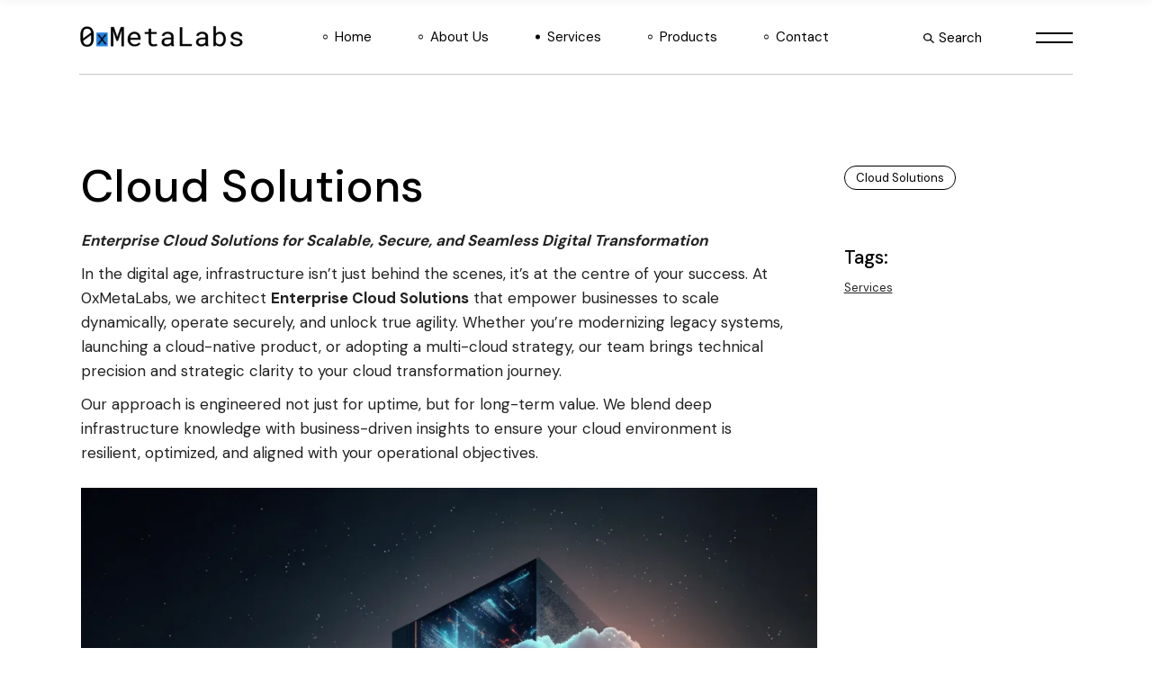

--- FILE ---
content_type: text/html; charset=UTF-8
request_url: https://0xmetalabs.com/portfolio-item/cloud-solutions/
body_size: 35437
content:
<!DOCTYPE html>
<html lang="en-US" prefix="og: https://ogp.me/ns#">
<head>
	<meta charset="UTF-8">
	<meta name="viewport" content="width=device-width, initial-scale=1, user-scalable=yes">

		<style>img:is([sizes="auto" i], [sizes^="auto," i]) { contain-intrinsic-size: 3000px 1500px }</style>
	<!-- Google tag (gtag.js) Consent Mode dataLayer added by Site Kit -->
<script type="text/javascript" id="google_gtagjs-js-consent-mode-data-layer">
/* <![CDATA[ */
window.dataLayer = window.dataLayer || [];function gtag(){dataLayer.push(arguments);}
gtag('consent', 'default', {"ad_personalization":"denied","ad_storage":"denied","ad_user_data":"denied","analytics_storage":"denied","functionality_storage":"denied","security_storage":"denied","personalization_storage":"denied","region":["AT","BE","BG","CH","CY","CZ","DE","DK","EE","ES","FI","FR","GB","GR","HR","HU","IE","IS","IT","LI","LT","LU","LV","MT","NL","NO","PL","PT","RO","SE","SI","SK"],"wait_for_update":500});
window._googlesitekitConsentCategoryMap = {"statistics":["analytics_storage"],"marketing":["ad_storage","ad_user_data","ad_personalization"],"functional":["functionality_storage","security_storage"],"preferences":["personalization_storage"]};
window._googlesitekitConsents = {"ad_personalization":"denied","ad_storage":"denied","ad_user_data":"denied","analytics_storage":"denied","functionality_storage":"denied","security_storage":"denied","personalization_storage":"denied","region":["AT","BE","BG","CH","CY","CZ","DE","DK","EE","ES","FI","FR","GB","GR","HR","HU","IE","IS","IT","LI","LT","LU","LV","MT","NL","NO","PL","PT","RO","SE","SI","SK"],"wait_for_update":500};
/* ]]> */
</script>
<!-- End Google tag (gtag.js) Consent Mode dataLayer added by Site Kit -->

<!-- Search Engine Optimization by Rank Math PRO - https://rankmath.com/ -->
<title>Cloud Solutions - 0xMetaLabs</title>
<meta name="description" content="Enterprise Cloud Solutions for Scalable, Secure, and Seamless Digital Transformation"/>
<meta name="robots" content="follow, index, max-snippet:-1, max-video-preview:-1, max-image-preview:large"/>
<link rel="canonical" href="https://0xmetalabs.com/portfolio-item/cloud-solutions/" />
<meta property="og:locale" content="en_US" />
<meta property="og:type" content="article" />
<meta property="og:title" content="Cloud Solutions - 0xMetaLabs" />
<meta property="og:description" content="Enterprise Cloud Solutions for Scalable, Secure, and Seamless Digital Transformation" />
<meta property="og:url" content="https://0xmetalabs.com/portfolio-item/cloud-solutions/" />
<meta property="og:site_name" content="0xMetaLabs" />
<meta property="og:updated_time" content="2025-06-14T17:00:01+05:30" />
<meta property="og:image" content="https://0xmetalabs.com/wp-content/uploads/sites/2/2023/09/cloud-computing-database-upload-center-hosting-3d-illustration-concept.webp" />
<meta property="og:image:secure_url" content="https://0xmetalabs.com/wp-content/uploads/sites/2/2023/09/cloud-computing-database-upload-center-hosting-3d-illustration-concept.webp" />
<meta property="og:image:width" content="1000" />
<meta property="og:image:height" content="650" />
<meta property="og:image:alt" content="Cloud Solutions" />
<meta property="og:image:type" content="image/webp" />
<meta name="twitter:card" content="summary_large_image" />
<meta name="twitter:title" content="Cloud Solutions - 0xMetaLabs" />
<meta name="twitter:description" content="Enterprise Cloud Solutions for Scalable, Secure, and Seamless Digital Transformation" />
<meta name="twitter:image" content="https://0xmetalabs.com/wp-content/uploads/sites/2/2023/09/cloud-computing-database-upload-center-hosting-3d-illustration-concept.webp" />
<!-- /Rank Math WordPress SEO plugin -->

<link rel='dns-prefetch' href='//0xmetalabs.com' />
<link rel='dns-prefetch' href='//www.googletagmanager.com' />
<link rel='dns-prefetch' href='//fonts.googleapis.com' />
<link rel="alternate" type="application/rss+xml" title="0xMetaLabs &raquo; Feed" href="https://0xmetalabs.com/feed/" />
<style type="text/css">
        .grecaptcha-badge {opacity: 0 !important;}
</style>
        <link rel='stylesheet' id='sgr-css' href='https://0xmetalabs.com/wp-content/plugins/simple-google-recaptcha2/sgr.css?ver=1739298052' type='text/css' media='all' />
<link rel='stylesheet' id='dripicons-css' href='https://0xmetalabs.com/wp-content/plugins/cyberdom-core/inc/icons/dripicons/assets/css/dripicons.min.css?ver=6.8.3' type='text/css' media='all' />
<link rel='stylesheet' id='elegant-icons-css' href='https://0xmetalabs.com/wp-content/plugins/cyberdom-core/inc/icons/elegant-icons/assets/css/elegant-icons.min.css?ver=6.8.3' type='text/css' media='all' />
<link rel='stylesheet' id='font-awesome-css' href='https://0xmetalabs.com/wp-content/plugins/cyberdom-core/inc/icons/font-awesome/assets/css/all.min.css?ver=6.8.3' type='text/css' media='all' />
<link rel='stylesheet' id='ionicons-css' href='https://0xmetalabs.com/wp-content/plugins/cyberdom-core/inc/icons/ionicons/assets/css/ionicons.min.css?ver=6.8.3' type='text/css' media='all' />
<link rel='stylesheet' id='linea-icons-css' href='https://0xmetalabs.com/wp-content/plugins/cyberdom-core/inc/icons/linea-icons/assets/css/linea-icons.min.css?ver=6.8.3' type='text/css' media='all' />
<link rel='stylesheet' id='linear-icons-css' href='https://0xmetalabs.com/wp-content/plugins/cyberdom-core/inc/icons/linear-icons/assets/css/linear-icons.min.css?ver=6.8.3' type='text/css' media='all' />
<link rel='stylesheet' id='material-icons-css' href='https://fonts.googleapis.com/icon?family=Material+Icons&#038;ver=6.8.3' type='text/css' media='all' />
<link rel='stylesheet' id='simple-line-icons-css' href='https://0xmetalabs.com/wp-content/plugins/cyberdom-core/inc/icons/simple-line-icons/assets/css/simple-line-icons.min.css?ver=6.8.3' type='text/css' media='all' />
<link rel='stylesheet' id='wp-block-library-css' href='https://0xmetalabs.com/wp-includes/css/dist/block-library/style.min.css?ver=6.8.3' type='text/css' media='all' />
<style id='classic-theme-styles-inline-css' type='text/css'>
/*! This file is auto-generated */
.wp-block-button__link{color:#fff;background-color:#32373c;border-radius:9999px;box-shadow:none;text-decoration:none;padding:calc(.667em + 2px) calc(1.333em + 2px);font-size:1.125em}.wp-block-file__button{background:#32373c;color:#fff;text-decoration:none}
</style>
<style id='global-styles-inline-css' type='text/css'>
:root{--wp--preset--aspect-ratio--square: 1;--wp--preset--aspect-ratio--4-3: 4/3;--wp--preset--aspect-ratio--3-4: 3/4;--wp--preset--aspect-ratio--3-2: 3/2;--wp--preset--aspect-ratio--2-3: 2/3;--wp--preset--aspect-ratio--16-9: 16/9;--wp--preset--aspect-ratio--9-16: 9/16;--wp--preset--color--black: #000000;--wp--preset--color--cyan-bluish-gray: #abb8c3;--wp--preset--color--white: #ffffff;--wp--preset--color--pale-pink: #f78da7;--wp--preset--color--vivid-red: #cf2e2e;--wp--preset--color--luminous-vivid-orange: #ff6900;--wp--preset--color--luminous-vivid-amber: #fcb900;--wp--preset--color--light-green-cyan: #7bdcb5;--wp--preset--color--vivid-green-cyan: #00d084;--wp--preset--color--pale-cyan-blue: #8ed1fc;--wp--preset--color--vivid-cyan-blue: #0693e3;--wp--preset--color--vivid-purple: #9b51e0;--wp--preset--gradient--vivid-cyan-blue-to-vivid-purple: linear-gradient(135deg,rgba(6,147,227,1) 0%,rgb(155,81,224) 100%);--wp--preset--gradient--light-green-cyan-to-vivid-green-cyan: linear-gradient(135deg,rgb(122,220,180) 0%,rgb(0,208,130) 100%);--wp--preset--gradient--luminous-vivid-amber-to-luminous-vivid-orange: linear-gradient(135deg,rgba(252,185,0,1) 0%,rgba(255,105,0,1) 100%);--wp--preset--gradient--luminous-vivid-orange-to-vivid-red: linear-gradient(135deg,rgba(255,105,0,1) 0%,rgb(207,46,46) 100%);--wp--preset--gradient--very-light-gray-to-cyan-bluish-gray: linear-gradient(135deg,rgb(238,238,238) 0%,rgb(169,184,195) 100%);--wp--preset--gradient--cool-to-warm-spectrum: linear-gradient(135deg,rgb(74,234,220) 0%,rgb(151,120,209) 20%,rgb(207,42,186) 40%,rgb(238,44,130) 60%,rgb(251,105,98) 80%,rgb(254,248,76) 100%);--wp--preset--gradient--blush-light-purple: linear-gradient(135deg,rgb(255,206,236) 0%,rgb(152,150,240) 100%);--wp--preset--gradient--blush-bordeaux: linear-gradient(135deg,rgb(254,205,165) 0%,rgb(254,45,45) 50%,rgb(107,0,62) 100%);--wp--preset--gradient--luminous-dusk: linear-gradient(135deg,rgb(255,203,112) 0%,rgb(199,81,192) 50%,rgb(65,88,208) 100%);--wp--preset--gradient--pale-ocean: linear-gradient(135deg,rgb(255,245,203) 0%,rgb(182,227,212) 50%,rgb(51,167,181) 100%);--wp--preset--gradient--electric-grass: linear-gradient(135deg,rgb(202,248,128) 0%,rgb(113,206,126) 100%);--wp--preset--gradient--midnight: linear-gradient(135deg,rgb(2,3,129) 0%,rgb(40,116,252) 100%);--wp--preset--font-size--small: 13px;--wp--preset--font-size--medium: 20px;--wp--preset--font-size--large: 36px;--wp--preset--font-size--x-large: 42px;--wp--preset--spacing--20: 0.44rem;--wp--preset--spacing--30: 0.67rem;--wp--preset--spacing--40: 1rem;--wp--preset--spacing--50: 1.5rem;--wp--preset--spacing--60: 2.25rem;--wp--preset--spacing--70: 3.38rem;--wp--preset--spacing--80: 5.06rem;--wp--preset--shadow--natural: 6px 6px 9px rgba(0, 0, 0, 0.2);--wp--preset--shadow--deep: 12px 12px 50px rgba(0, 0, 0, 0.4);--wp--preset--shadow--sharp: 6px 6px 0px rgba(0, 0, 0, 0.2);--wp--preset--shadow--outlined: 6px 6px 0px -3px rgba(255, 255, 255, 1), 6px 6px rgba(0, 0, 0, 1);--wp--preset--shadow--crisp: 6px 6px 0px rgba(0, 0, 0, 1);}:where(.is-layout-flex){gap: 0.5em;}:where(.is-layout-grid){gap: 0.5em;}body .is-layout-flex{display: flex;}.is-layout-flex{flex-wrap: wrap;align-items: center;}.is-layout-flex > :is(*, div){margin: 0;}body .is-layout-grid{display: grid;}.is-layout-grid > :is(*, div){margin: 0;}:where(.wp-block-columns.is-layout-flex){gap: 2em;}:where(.wp-block-columns.is-layout-grid){gap: 2em;}:where(.wp-block-post-template.is-layout-flex){gap: 1.25em;}:where(.wp-block-post-template.is-layout-grid){gap: 1.25em;}.has-black-color{color: var(--wp--preset--color--black) !important;}.has-cyan-bluish-gray-color{color: var(--wp--preset--color--cyan-bluish-gray) !important;}.has-white-color{color: var(--wp--preset--color--white) !important;}.has-pale-pink-color{color: var(--wp--preset--color--pale-pink) !important;}.has-vivid-red-color{color: var(--wp--preset--color--vivid-red) !important;}.has-luminous-vivid-orange-color{color: var(--wp--preset--color--luminous-vivid-orange) !important;}.has-luminous-vivid-amber-color{color: var(--wp--preset--color--luminous-vivid-amber) !important;}.has-light-green-cyan-color{color: var(--wp--preset--color--light-green-cyan) !important;}.has-vivid-green-cyan-color{color: var(--wp--preset--color--vivid-green-cyan) !important;}.has-pale-cyan-blue-color{color: var(--wp--preset--color--pale-cyan-blue) !important;}.has-vivid-cyan-blue-color{color: var(--wp--preset--color--vivid-cyan-blue) !important;}.has-vivid-purple-color{color: var(--wp--preset--color--vivid-purple) !important;}.has-black-background-color{background-color: var(--wp--preset--color--black) !important;}.has-cyan-bluish-gray-background-color{background-color: var(--wp--preset--color--cyan-bluish-gray) !important;}.has-white-background-color{background-color: var(--wp--preset--color--white) !important;}.has-pale-pink-background-color{background-color: var(--wp--preset--color--pale-pink) !important;}.has-vivid-red-background-color{background-color: var(--wp--preset--color--vivid-red) !important;}.has-luminous-vivid-orange-background-color{background-color: var(--wp--preset--color--luminous-vivid-orange) !important;}.has-luminous-vivid-amber-background-color{background-color: var(--wp--preset--color--luminous-vivid-amber) !important;}.has-light-green-cyan-background-color{background-color: var(--wp--preset--color--light-green-cyan) !important;}.has-vivid-green-cyan-background-color{background-color: var(--wp--preset--color--vivid-green-cyan) !important;}.has-pale-cyan-blue-background-color{background-color: var(--wp--preset--color--pale-cyan-blue) !important;}.has-vivid-cyan-blue-background-color{background-color: var(--wp--preset--color--vivid-cyan-blue) !important;}.has-vivid-purple-background-color{background-color: var(--wp--preset--color--vivid-purple) !important;}.has-black-border-color{border-color: var(--wp--preset--color--black) !important;}.has-cyan-bluish-gray-border-color{border-color: var(--wp--preset--color--cyan-bluish-gray) !important;}.has-white-border-color{border-color: var(--wp--preset--color--white) !important;}.has-pale-pink-border-color{border-color: var(--wp--preset--color--pale-pink) !important;}.has-vivid-red-border-color{border-color: var(--wp--preset--color--vivid-red) !important;}.has-luminous-vivid-orange-border-color{border-color: var(--wp--preset--color--luminous-vivid-orange) !important;}.has-luminous-vivid-amber-border-color{border-color: var(--wp--preset--color--luminous-vivid-amber) !important;}.has-light-green-cyan-border-color{border-color: var(--wp--preset--color--light-green-cyan) !important;}.has-vivid-green-cyan-border-color{border-color: var(--wp--preset--color--vivid-green-cyan) !important;}.has-pale-cyan-blue-border-color{border-color: var(--wp--preset--color--pale-cyan-blue) !important;}.has-vivid-cyan-blue-border-color{border-color: var(--wp--preset--color--vivid-cyan-blue) !important;}.has-vivid-purple-border-color{border-color: var(--wp--preset--color--vivid-purple) !important;}.has-vivid-cyan-blue-to-vivid-purple-gradient-background{background: var(--wp--preset--gradient--vivid-cyan-blue-to-vivid-purple) !important;}.has-light-green-cyan-to-vivid-green-cyan-gradient-background{background: var(--wp--preset--gradient--light-green-cyan-to-vivid-green-cyan) !important;}.has-luminous-vivid-amber-to-luminous-vivid-orange-gradient-background{background: var(--wp--preset--gradient--luminous-vivid-amber-to-luminous-vivid-orange) !important;}.has-luminous-vivid-orange-to-vivid-red-gradient-background{background: var(--wp--preset--gradient--luminous-vivid-orange-to-vivid-red) !important;}.has-very-light-gray-to-cyan-bluish-gray-gradient-background{background: var(--wp--preset--gradient--very-light-gray-to-cyan-bluish-gray) !important;}.has-cool-to-warm-spectrum-gradient-background{background: var(--wp--preset--gradient--cool-to-warm-spectrum) !important;}.has-blush-light-purple-gradient-background{background: var(--wp--preset--gradient--blush-light-purple) !important;}.has-blush-bordeaux-gradient-background{background: var(--wp--preset--gradient--blush-bordeaux) !important;}.has-luminous-dusk-gradient-background{background: var(--wp--preset--gradient--luminous-dusk) !important;}.has-pale-ocean-gradient-background{background: var(--wp--preset--gradient--pale-ocean) !important;}.has-electric-grass-gradient-background{background: var(--wp--preset--gradient--electric-grass) !important;}.has-midnight-gradient-background{background: var(--wp--preset--gradient--midnight) !important;}.has-small-font-size{font-size: var(--wp--preset--font-size--small) !important;}.has-medium-font-size{font-size: var(--wp--preset--font-size--medium) !important;}.has-large-font-size{font-size: var(--wp--preset--font-size--large) !important;}.has-x-large-font-size{font-size: var(--wp--preset--font-size--x-large) !important;}
:where(.wp-block-post-template.is-layout-flex){gap: 1.25em;}:where(.wp-block-post-template.is-layout-grid){gap: 1.25em;}
:where(.wp-block-columns.is-layout-flex){gap: 2em;}:where(.wp-block-columns.is-layout-grid){gap: 2em;}
:root :where(.wp-block-pullquote){font-size: 1.5em;line-height: 1.6;}
</style>
<link rel='stylesheet' id='qi-addons-for-elementor-premium-helper-parts-style-css' href='https://0xmetalabs.com/wp-content/plugins/qi-addons-for-elementor-premium/assets/css/helper-parts.min.css?ver=6.8.3' type='text/css' media='all' />
<link rel='stylesheet' id='qi-addons-for-elementor-style-css' href='https://0xmetalabs.com/wp-content/plugins/qi-addons-for-elementor/assets/css/main.min.css?ver=1.8.9' type='text/css' media='all' />
<link rel='stylesheet' id='qi-addons-for-elementor-premium-style-css' href='https://0xmetalabs.com/wp-content/plugins/qi-addons-for-elementor-premium/assets/css/main.min.css?ver=6.8.3' type='text/css' media='all' />
<link rel='stylesheet' id='qi-addons-for-elementor-grid-style-css' href='https://0xmetalabs.com/wp-content/plugins/qi-addons-for-elementor/assets/css/grid.min.css?ver=1.8.9' type='text/css' media='all' />
<link rel='stylesheet' id='qi-addons-for-elementor-helper-parts-style-css' href='https://0xmetalabs.com/wp-content/plugins/qi-addons-for-elementor/assets/css/helper-parts.min.css?ver=1.8.9' type='text/css' media='all' />
<link rel='stylesheet' id='magnific-popup-css' href='https://0xmetalabs.com/wp-content/plugins/cyberdom-core/assets/plugins/magnific-popup/magnific-popup.css?ver=6.8.3' type='text/css' media='all' />
<link rel='stylesheet' id='perfect-scrollbar-css' href='https://0xmetalabs.com/wp-content/plugins/cyberdom-core/assets/plugins/perfect-scrollbar/perfect-scrollbar.css?ver=6.8.3' type='text/css' media='all' />
<link rel='stylesheet' id='swiper-css' href='https://0xmetalabs.com/wp-content/plugins/qi-addons-for-elementor/assets/plugins/swiper/8.4.5/swiper.min.css?ver=8.4.5' type='text/css' media='all' />
<link rel='stylesheet' id='cyberdom-main-css' href='https://0xmetalabs.com/wp-content/themes/cyberdom/assets/css/main.min.css?ver=6.8.3' type='text/css' media='all' />
<link rel='stylesheet' id='cyberdom-core-style-css' href='https://0xmetalabs.com/wp-content/plugins/cyberdom-core/assets/css/cyberdom-core.min.css?ver=6.8.3' type='text/css' media='all' />
<link rel='stylesheet' id='cyberdom-child-style-css' href='https://0xmetalabs.com/wp-content/themes/cyberdom-child/style.css?ver=6.8.3' type='text/css' media='all' />
<link rel='stylesheet' id='cyberdom-google-fonts-css' href='https://fonts.googleapis.com/css?family=DM+Sans%3A300%2C400%2C500%2C600%2C700&#038;subset=latin-ext&#038;display=swap&#038;ver=1.0.0' type='text/css' media='all' />
<link rel='stylesheet' id='cyberdom-grid-css' href='https://0xmetalabs.com/wp-content/themes/cyberdom/assets/css/grid.min.css?ver=6.8.3' type='text/css' media='all' />
<link rel='stylesheet' id='cyberdom-style-css' href='https://0xmetalabs.com/wp-content/themes/cyberdom/style.css?ver=6.8.3' type='text/css' media='all' />
<style id='cyberdom-style-inline-css' type='text/css'>
#qodef-page-inner { padding: 100px 0px 120px 0px;}.qodef-header-sticky { background-color: #fffbfb;}.qodef-header-sticky .qodef-header-sticky-inner { padding-left: 80px;padding-right: 80px;}#qodef-page-header .qodef-header-logo-link, .qodef-fullscreen-search-holder .qodef-header-logo-link { height: 29px;}#qodef-page-mobile-header .qodef-mobile-header-logo-link { height: 29px;}.qodef-header--standard #qodef-page-header { height: 83px;}.qodef-header--standard #qodef-page-header-inner { padding-left: 0px;padding-right: 0px;border-bottom-color: #c7c7c7;border-bottom-width: 1px;}
</style>
<link rel='stylesheet' id='elementor-frontend-css' href='https://0xmetalabs.com/wp-content/plugins/elementor/assets/css/frontend.min.css?ver=3.29.0' type='text/css' media='all' />
<link rel='stylesheet' id='eael-general-css' href='https://0xmetalabs.com/wp-content/plugins/essential-addons-for-elementor-lite/assets/front-end/css/view/general.min.css?ver=6.1.15' type='text/css' media='all' />
<script type="text/javascript" id="sgr-js-extra">
/* <![CDATA[ */
var sgr = {"sgr_site_key":"6LfXfg4iAAAAAOawNkqA8k4tw3PefmAdhEVEzegh"};
/* ]]> */
</script>
<script type="text/javascript" src="https://0xmetalabs.com/wp-content/plugins/simple-google-recaptcha2/sgr.js?ver=1739298052" id="sgr-js"></script>
<script type="text/javascript" src="https://0xmetalabs.com/wp-includes/js/jquery/jquery.min.js?ver=3.7.1" id="jquery-core-js"></script>
<script type="text/javascript" src="https://0xmetalabs.com/wp-includes/js/jquery/jquery-migrate.min.js?ver=3.4.1" id="jquery-migrate-js"></script>

<!-- Google tag (gtag.js) snippet added by Site Kit -->

<!-- Google Ads snippet added by Site Kit -->

<!-- Google Analytics snippet added by Site Kit -->
<script type="text/javascript" src="https://www.googletagmanager.com/gtag/js?id=GT-K48CQJ6" id="google_gtagjs-js" async></script>
<script type="text/javascript" id="google_gtagjs-js-after">
/* <![CDATA[ */
window.dataLayer = window.dataLayer || [];function gtag(){dataLayer.push(arguments);}
gtag("set","linker",{"domains":["0xmetalabs.com"]});
gtag("js", new Date());
gtag("set", "developer_id.dZTNiMT", true);
gtag("config", "GT-K48CQJ6");
gtag("config", "AW-16841044477");
/* ]]> */
</script>

<!-- End Google tag (gtag.js) snippet added by Site Kit -->
<link rel="https://api.w.org/" href="https://0xmetalabs.com/wp-json/" /><link rel="EditURI" type="application/rsd+xml" title="RSD" href="https://0xmetalabs.com/xmlrpc.php?rsd" />
<meta name="generator" content="WordPress 6.8.3" />
<link rel='shortlink' href='https://0xmetalabs.com/?p=7808' />
<link rel="alternate" title="oEmbed (JSON)" type="application/json+oembed" href="https://0xmetalabs.com/wp-json/oembed/1.0/embed?url=https%3A%2F%2F0xmetalabs.com%2Fportfolio-item%2Fcloud-solutions%2F" />
<link rel="alternate" title="oEmbed (XML)" type="text/xml+oembed" href="https://0xmetalabs.com/wp-json/oembed/1.0/embed?url=https%3A%2F%2F0xmetalabs.com%2Fportfolio-item%2Fcloud-solutions%2F&#038;format=xml" />
<meta name="generator" content="Site Kit by Google 1.154.0" /><meta name="generator" content="Elementor 3.29.0; features: additional_custom_breakpoints, e_local_google_fonts; settings: css_print_method-external, google_font-enabled, font_display-swap">
			<style>
				.e-con.e-parent:nth-of-type(n+4):not(.e-lazyloaded):not(.e-no-lazyload),
				.e-con.e-parent:nth-of-type(n+4):not(.e-lazyloaded):not(.e-no-lazyload) * {
					background-image: none !important;
				}
				@media screen and (max-height: 1024px) {
					.e-con.e-parent:nth-of-type(n+3):not(.e-lazyloaded):not(.e-no-lazyload),
					.e-con.e-parent:nth-of-type(n+3):not(.e-lazyloaded):not(.e-no-lazyload) * {
						background-image: none !important;
					}
				}
				@media screen and (max-height: 640px) {
					.e-con.e-parent:nth-of-type(n+2):not(.e-lazyloaded):not(.e-no-lazyload),
					.e-con.e-parent:nth-of-type(n+2):not(.e-lazyloaded):not(.e-no-lazyload) * {
						background-image: none !important;
					}
				}
			</style>
			<noscript><style>.lazyload[data-src]{display:none !important;}</style></noscript><style>.lazyload{background-image:none !important;}.lazyload:before{background-image:none !important;}</style><meta name="generator" content="Powered by Slider Revolution 6.7.10 - responsive, Mobile-Friendly Slider Plugin for WordPress with comfortable drag and drop interface." />
<link rel="icon" href="https://0xmetalabs.com/wp-content/uploads/sites/2/2022/12/0xMetaLabs_logo-copy-2.png" sizes="32x32" />
<link rel="icon" href="https://0xmetalabs.com/wp-content/uploads/sites/2/2022/12/0xMetaLabs_logo-copy-2.png" sizes="192x192" />
<link rel="apple-touch-icon" href="https://0xmetalabs.com/wp-content/uploads/sites/2/2022/12/0xMetaLabs_logo-copy-2.png" />
<meta name="msapplication-TileImage" content="https://0xmetalabs.com/wp-content/uploads/sites/2/2022/12/0xMetaLabs_logo-copy-2.png" />
<script>function setREVStartSize(e){
			//window.requestAnimationFrame(function() {
				window.RSIW = window.RSIW===undefined ? window.innerWidth : window.RSIW;
				window.RSIH = window.RSIH===undefined ? window.innerHeight : window.RSIH;
				try {
					var pw = document.getElementById(e.c).parentNode.offsetWidth,
						newh;
					pw = pw===0 || isNaN(pw) || (e.l=="fullwidth" || e.layout=="fullwidth") ? window.RSIW : pw;
					e.tabw = e.tabw===undefined ? 0 : parseInt(e.tabw);
					e.thumbw = e.thumbw===undefined ? 0 : parseInt(e.thumbw);
					e.tabh = e.tabh===undefined ? 0 : parseInt(e.tabh);
					e.thumbh = e.thumbh===undefined ? 0 : parseInt(e.thumbh);
					e.tabhide = e.tabhide===undefined ? 0 : parseInt(e.tabhide);
					e.thumbhide = e.thumbhide===undefined ? 0 : parseInt(e.thumbhide);
					e.mh = e.mh===undefined || e.mh=="" || e.mh==="auto" ? 0 : parseInt(e.mh,0);
					if(e.layout==="fullscreen" || e.l==="fullscreen")
						newh = Math.max(e.mh,window.RSIH);
					else{
						e.gw = Array.isArray(e.gw) ? e.gw : [e.gw];
						for (var i in e.rl) if (e.gw[i]===undefined || e.gw[i]===0) e.gw[i] = e.gw[i-1];
						e.gh = e.el===undefined || e.el==="" || (Array.isArray(e.el) && e.el.length==0)? e.gh : e.el;
						e.gh = Array.isArray(e.gh) ? e.gh : [e.gh];
						for (var i in e.rl) if (e.gh[i]===undefined || e.gh[i]===0) e.gh[i] = e.gh[i-1];
											
						var nl = new Array(e.rl.length),
							ix = 0,
							sl;
						e.tabw = e.tabhide>=pw ? 0 : e.tabw;
						e.thumbw = e.thumbhide>=pw ? 0 : e.thumbw;
						e.tabh = e.tabhide>=pw ? 0 : e.tabh;
						e.thumbh = e.thumbhide>=pw ? 0 : e.thumbh;
						for (var i in e.rl) nl[i] = e.rl[i]<window.RSIW ? 0 : e.rl[i];
						sl = nl[0];
						for (var i in nl) if (sl>nl[i] && nl[i]>0) { sl = nl[i]; ix=i;}
						var m = pw>(e.gw[ix]+e.tabw+e.thumbw) ? 1 : (pw-(e.tabw+e.thumbw)) / (e.gw[ix]);
						newh =  (e.gh[ix] * m) + (e.tabh + e.thumbh);
					}
					var el = document.getElementById(e.c);
					if (el!==null && el) el.style.height = newh+"px";
					el = document.getElementById(e.c+"_wrapper");
					if (el!==null && el) {
						el.style.height = newh+"px";
						el.style.display = "block";
					}
				} catch(e){
					console.log("Failure at Presize of Slider:" + e)
				}
			//});
		  };</script>
		<style type="text/css" id="wp-custom-css">
			.nf-form-fields-required {
  display: none;
}

#qodef-page-footer-top-area-inner #cyberdom_core_social_icons_group-3 {
  margin-bottom: 3px;
}

.qodef-e-content .qodef-info--category > .qodef-e-label {
  display: none;
}
.qodef-e-content .qodef-info--date > .qodef-e-label {
  display: none;
}
.qodef-e-content .entry-date {
  display: none;
}		</style>
		</head>
<body class="wp-singular portfolio-item-template-default single single-portfolio-item postid-7808 wp-custom-logo wp-theme-cyberdom wp-child-theme-cyberdom-child qode-framework-1.1.8 qi-addons-for-elementor-premium-1.7.1 qodef-qi--no-touch qi-addons-for-elementor-1.8.9 qodef-back-to-top--enabled  qodef-header--standard qodef-header-appearance--sticky qodef-mobile-header--standard qodef-drop-down-second--full-width qodef-drop-down-second--default qodef-layout--custom cyberdom-core-1.0 cyberdom-child-1.0 cyberdom-1.0 qodef-content-grid-1300 qodef-header-standard--center qodef-search--fullscreen elementor-default elementor-kit-6" itemscope itemtype="https://schema.org/WebPage">
	<a class="skip-link screen-reader-text" href="#qodef-page-content">Skip to the content</a>	<div id="qodef-page-wrapper" class="">
		<header id="qodef-page-header"  role="banner">
		<div id="qodef-page-header-inner" class="">
		<div class="qodef-header-wrapper">
	<div class="qodef-header-logo">
		<a itemprop="url" class="qodef-header-logo-link qodef-height--set qodef-source--image" href="https://0xmetalabs.com/" rel="home">
	<img loading="lazy" width="512" height="81" src="[data-uri]" class="qodef-header-logo-image qodef--main qodef--customizer lazyload" alt="0xMetaLabs" itemprop="logo" decoding="async"   data-src="https://0xmetalabs.com/wp-content/uploads/sites/2/2022/12/0xMetaLabs_logo-copy.webp" data-srcset="https://0xmetalabs.com/wp-content/uploads/sites/2/2022/12/0xMetaLabs_logo-copy.webp 512w, https://0xmetalabs.com/wp-content/uploads/sites/2/2022/12/0xMetaLabs_logo-copy-300x47.webp 300w" data-sizes="auto" data-eio-rwidth="512" data-eio-rheight="81" /><noscript><img loading="lazy" width="512" height="81" src="https://0xmetalabs.com/wp-content/uploads/sites/2/2022/12/0xMetaLabs_logo-copy.webp" class="qodef-header-logo-image qodef--main qodef--customizer" alt="0xMetaLabs" itemprop="logo" decoding="async" srcset="https://0xmetalabs.com/wp-content/uploads/sites/2/2022/12/0xMetaLabs_logo-copy.webp 512w, https://0xmetalabs.com/wp-content/uploads/sites/2/2022/12/0xMetaLabs_logo-copy-300x47.webp 300w" sizes="(max-width: 512px) 100vw, 512px" data-eio="l" /></noscript><img loading="lazy" width="512" height="81" src="[data-uri]" class="qodef-header-logo-image qodef--dark lazyload" alt="logo dark" itemprop="image"   data-src="https://0xmetalabs.com/wp-content/uploads/sites/2/2022/12/0xMetaLabs_logo-copy.webp" decoding="async" data-srcset="https://0xmetalabs.com/wp-content/uploads/sites/2/2022/12/0xMetaLabs_logo-copy.webp 512w, https://0xmetalabs.com/wp-content/uploads/sites/2/2022/12/0xMetaLabs_logo-copy-300x47.webp 300w" data-sizes="auto" data-eio-rwidth="512" data-eio-rheight="81" /><noscript><img loading="lazy" width="512" height="81" src="https://0xmetalabs.com/wp-content/uploads/sites/2/2022/12/0xMetaLabs_logo-copy.webp" class="qodef-header-logo-image qodef--dark" alt="logo dark" itemprop="image" srcset="https://0xmetalabs.com/wp-content/uploads/sites/2/2022/12/0xMetaLabs_logo-copy.webp 512w, https://0xmetalabs.com/wp-content/uploads/sites/2/2022/12/0xMetaLabs_logo-copy-300x47.webp 300w" sizes="(max-width: 512px) 100vw, 512px" data-eio="l" /></noscript><img loading="lazy" width="512" height="75" src="[data-uri]" class="qodef-header-logo-image qodef--light lazyload" alt="logo light" itemprop="image"   data-src="https://0xmetalabs.com/wp-content/uploads/sites/2/2022/12/20622-NFT-Monk_ARG-1_3-copy-2.webp" decoding="async" data-srcset="https://0xmetalabs.com/wp-content/uploads/sites/2/2022/12/20622-NFT-Monk_ARG-1_3-copy-2.webp 512w, https://0xmetalabs.com/wp-content/uploads/sites/2/2022/12/20622-NFT-Monk_ARG-1_3-copy-2-300x44.webp 300w" data-sizes="auto" data-eio-rwidth="512" data-eio-rheight="75" /><noscript><img loading="lazy" width="512" height="75" src="https://0xmetalabs.com/wp-content/uploads/sites/2/2022/12/20622-NFT-Monk_ARG-1_3-copy-2.webp" class="qodef-header-logo-image qodef--light" alt="logo light" itemprop="image" srcset="https://0xmetalabs.com/wp-content/uploads/sites/2/2022/12/20622-NFT-Monk_ARG-1_3-copy-2.webp 512w, https://0xmetalabs.com/wp-content/uploads/sites/2/2022/12/20622-NFT-Monk_ARG-1_3-copy-2-300x44.webp 300w" sizes="(max-width: 512px) 100vw, 512px" data-eio="l" /></noscript></a>
	</div>
		<nav class="qodef-header-navigation" role="navigation" aria-label="Top Menu">
		<ul id="menu-0xmetalabs-1" class="menu"><li class="menu-item menu-item-type-post_type menu-item-object-page menu-item-home menu-item-7563"><a href="https://0xmetalabs.com/"><span class="qodef-menu-item-text">Home</span></a></li>
<li class="menu-item menu-item-type-post_type menu-item-object-page menu-item-7564"><a href="https://0xmetalabs.com/about/"><span class="qodef-menu-item-text">About Us</span></a></li>
<li class="menu-item menu-item-type-custom menu-item-object-custom current-menu-ancestor current-menu-parent menu-item-has-children menu-item-7580 qodef-menu-item--narrow"><a href="https://0xmetalabs.com/services"><span class="qodef-menu-item-text">Services<svg class="qodef-menu-item-arrow" xmlns="http://www.w3.org/2000/svg" xmlns:xlink="http://www.w3.org/1999/xlink" width="14.049" height="14.049" viewBox="0 0 14.049 14.049"><g transform="translate(-11037.927 -6929.586) rotate(45)"><path d="M-12242.786,3311.378h9.437v9.431" transform="translate(24952.703 -6220.879)" fill="none" stroke="currentColor" stroke-width="1"/></g></svg></span></a>
<div class="qodef-drop-down-second"><div class="qodef-drop-down-second-inner"><ul class="sub-menu">
	<li class="menu-item menu-item-type-custom menu-item-object-custom menu-item-7823"><a href="https://0xmetalabs.com/portfolio-item/ai-ml/"><span class="qodef-menu-item-text">AI &#038; ML</span></a></li>
	<li class="menu-item menu-item-type-custom menu-item-object-custom menu-item-7824"><a href="https://0xmetalabs.com/portfolio-item/app-web-devlopment/"><span class="qodef-menu-item-text">App &#038; Web Development</span></a></li>
	<li class="menu-item menu-item-type-custom menu-item-object-custom menu-item-7825"><a href="https://0xmetalabs.com/portfolio-item/automation/"><span class="qodef-menu-item-text">Automation</span></a></li>
	<li class="menu-item menu-item-type-custom menu-item-object-custom current-menu-item menu-item-7826"><a href="https://0xmetalabs.com/portfolio-item/cloud-solutions/"><span class="qodef-menu-item-text">Cloud Solutions</span></a></li>
	<li class="menu-item menu-item-type-custom menu-item-object-custom menu-item-7827"><a href="https://0xmetalabs.com/portfolio-item/cybersecurity/"><span class="qodef-menu-item-text">Cyber Security</span></a></li>
	<li class="menu-item menu-item-type-custom menu-item-object-custom menu-item-7828"><a href="https://0xmetalabs.com/portfolio-item/devops/"><span class="qodef-menu-item-text">DevOps</span></a></li>
	<li class="menu-item menu-item-type-custom menu-item-object-custom menu-item-7829"><a href="https://0xmetalabs.com/portfolio-item/iot/"><span class="qodef-menu-item-text">IoT</span></a></li>
	<li class="menu-item menu-item-type-custom menu-item-object-custom menu-item-7830"><a href="https://0xmetalabs.com/portfolio-item/modernisation/"><span class="qodef-menu-item-text">Modernisation</span></a></li>
	<li class="menu-item menu-item-type-custom menu-item-object-custom menu-item-7831"><a href="https://0xmetalabs.com/portfolio-item/vr-simulations/"><span class="qodef-menu-item-text">VR &#038; Simulations</span></a></li>
	<li class="menu-item menu-item-type-custom menu-item-object-custom menu-item-7832"><a href="https://0xmetalabs.com/portfolio-item/web3/"><span class="qodef-menu-item-text">Blockchains &#038; WEB3</span></a></li>
</ul></div></div>
</li>
<li class="menu-item menu-item-type-post_type menu-item-object-page menu-item-8278"><a href="https://0xmetalabs.com/products/"><span class="qodef-menu-item-text">Products</span></a></li>
<li class="menu-item menu-item-type-post_type menu-item-object-page menu-item-7571"><a href="https://0xmetalabs.com/contact/"><span class="qodef-menu-item-text">Contact</span></a></li>
</ul>	</nav>
	<div class="qodef-widget-holder qodef--one">
		<div id="cyberdom_core_search_opener-2" class="widget widget_cyberdom_core_search_opener qodef-header-widget-area-one" data-area="header-widget-one"><a href="javascript:void(0)"  class="qodef-opener-icon qodef-m qodef-source--svg-path qodef-search-opener" style="color: #000000;;margin: 1px 0 0 0;" >
	<span class="qodef-m-icon qodef--open">
		<svg xmlns="http://www.w3.org/2000/svg" width="11.46" height="11.46" viewBox="0 0 11.46 11.46">
  <g transform="translate(-1550 -19)">
    <g transform="translate(1550 19)" fill="none" stroke="currentColor" stroke-width="1.3">
      <circle cx="4.479" cy="4.479" r="4.479" stroke="none"/>
      <circle cx="4.479" cy="4.479" r="3.829" fill="none"/>
    </g>
    <line x2="4" y2="4" transform="translate(1557 26)" fill="none" stroke="currentColor" stroke-width="1.3"/>
  </g>
</svg>	</span>
		<span class="qodef-search-opener-text">Search</span></a>
</div><div id="cyberdom_core_separator-3" class="widget widget_cyberdom_core_separator qodef-header-widget-area-one" data-area="header-widget-one"><div class="qodef-shortcode qodef-m  qodef-separator clear ">	<div class="qodef-m-line" style="width: 12px;border-bottom-width: 0px"></div></div></div><div id="cyberdom_core_side_area_opener-2" class="widget widget_cyberdom_core_side_area_opener qodef-header-widget-area-one" data-area="header-widget-one"><a href="javascript:void(0)"  class="qodef-opener-icon qodef-m qodef-source--svg-path qodef-side-area-opener"  >
	<span class="qodef-m-icon qodef--open">
		<svg class="qodef-svg--open" xmlns="http://www.w3.org/2000/svg" width="41.19" height="12" viewBox="0 0 41.19 12">
  <line x2="41.19" transform="translate(0 1)" fill="none" stroke="currentColor" stroke-width="2"/>
  <line x2="41.19" transform="translate(0 11)" fill="none" stroke="currentColor" stroke-width="2"/>
</svg>
	</span>
		</a>
</div>	</div>
</div>
	</div>
	<div class="qodef-header-sticky qodef-custom-header-layout qodef-skin--dark qodef-appearance--down">
	<div class="qodef-header-sticky-inner ">
		<a itemprop="url" class="qodef-header-logo-link qodef-height--set qodef-source--image" href="https://0xmetalabs.com/" rel="home">
	<img loading="lazy" width="512" height="81" src="[data-uri]" class="qodef-header-logo-image qodef--main qodef--customizer lazyload" alt="0xMetaLabs" itemprop="logo" decoding="async"   data-src="https://0xmetalabs.com/wp-content/uploads/sites/2/2022/12/0xMetaLabs_logo-copy.webp" data-srcset="https://0xmetalabs.com/wp-content/uploads/sites/2/2022/12/0xMetaLabs_logo-copy.webp 512w, https://0xmetalabs.com/wp-content/uploads/sites/2/2022/12/0xMetaLabs_logo-copy-300x47.webp 300w" data-sizes="auto" data-eio-rwidth="512" data-eio-rheight="81" /><noscript><img loading="lazy" width="512" height="81" src="https://0xmetalabs.com/wp-content/uploads/sites/2/2022/12/0xMetaLabs_logo-copy.webp" class="qodef-header-logo-image qodef--main qodef--customizer" alt="0xMetaLabs" itemprop="logo" decoding="async" srcset="https://0xmetalabs.com/wp-content/uploads/sites/2/2022/12/0xMetaLabs_logo-copy.webp 512w, https://0xmetalabs.com/wp-content/uploads/sites/2/2022/12/0xMetaLabs_logo-copy-300x47.webp 300w" sizes="(max-width: 512px) 100vw, 512px" data-eio="l" /></noscript></a>
	<nav class="qodef-header-navigation" role="navigation" aria-label="Top Menu">
		<ul id="menu-0xmetalabs-2" class="menu"><li class="menu-item menu-item-type-post_type menu-item-object-page menu-item-home menu-item-7563"><a href="https://0xmetalabs.com/"><span class="qodef-menu-item-text">Home</span></a></li>
<li class="menu-item menu-item-type-post_type menu-item-object-page menu-item-7564"><a href="https://0xmetalabs.com/about/"><span class="qodef-menu-item-text">About Us</span></a></li>
<li class="menu-item menu-item-type-custom menu-item-object-custom current-menu-ancestor current-menu-parent menu-item-has-children menu-item-7580 qodef-menu-item--narrow"><a href="https://0xmetalabs.com/services"><span class="qodef-menu-item-text">Services<svg class="qodef-menu-item-arrow" xmlns="http://www.w3.org/2000/svg" xmlns:xlink="http://www.w3.org/1999/xlink" width="14.049" height="14.049" viewBox="0 0 14.049 14.049"><g transform="translate(-11037.927 -6929.586) rotate(45)"><path d="M-12242.786,3311.378h9.437v9.431" transform="translate(24952.703 -6220.879)" fill="none" stroke="currentColor" stroke-width="1"/></g></svg></span></a>
<div class="qodef-drop-down-second"><div class="qodef-drop-down-second-inner"><ul class="sub-menu">
	<li class="menu-item menu-item-type-custom menu-item-object-custom menu-item-7823"><a href="https://0xmetalabs.com/portfolio-item/ai-ml/"><span class="qodef-menu-item-text">AI &#038; ML</span></a></li>
	<li class="menu-item menu-item-type-custom menu-item-object-custom menu-item-7824"><a href="https://0xmetalabs.com/portfolio-item/app-web-devlopment/"><span class="qodef-menu-item-text">App &#038; Web Development</span></a></li>
	<li class="menu-item menu-item-type-custom menu-item-object-custom menu-item-7825"><a href="https://0xmetalabs.com/portfolio-item/automation/"><span class="qodef-menu-item-text">Automation</span></a></li>
	<li class="menu-item menu-item-type-custom menu-item-object-custom current-menu-item menu-item-7826"><a href="https://0xmetalabs.com/portfolio-item/cloud-solutions/"><span class="qodef-menu-item-text">Cloud Solutions</span></a></li>
	<li class="menu-item menu-item-type-custom menu-item-object-custom menu-item-7827"><a href="https://0xmetalabs.com/portfolio-item/cybersecurity/"><span class="qodef-menu-item-text">Cyber Security</span></a></li>
	<li class="menu-item menu-item-type-custom menu-item-object-custom menu-item-7828"><a href="https://0xmetalabs.com/portfolio-item/devops/"><span class="qodef-menu-item-text">DevOps</span></a></li>
	<li class="menu-item menu-item-type-custom menu-item-object-custom menu-item-7829"><a href="https://0xmetalabs.com/portfolio-item/iot/"><span class="qodef-menu-item-text">IoT</span></a></li>
	<li class="menu-item menu-item-type-custom menu-item-object-custom menu-item-7830"><a href="https://0xmetalabs.com/portfolio-item/modernisation/"><span class="qodef-menu-item-text">Modernisation</span></a></li>
	<li class="menu-item menu-item-type-custom menu-item-object-custom menu-item-7831"><a href="https://0xmetalabs.com/portfolio-item/vr-simulations/"><span class="qodef-menu-item-text">VR &#038; Simulations</span></a></li>
	<li class="menu-item menu-item-type-custom menu-item-object-custom menu-item-7832"><a href="https://0xmetalabs.com/portfolio-item/web3/"><span class="qodef-menu-item-text">Blockchains &#038; WEB3</span></a></li>
</ul></div></div>
</li>
<li class="menu-item menu-item-type-post_type menu-item-object-page menu-item-8278"><a href="https://0xmetalabs.com/products/"><span class="qodef-menu-item-text">Products</span></a></li>
<li class="menu-item menu-item-type-post_type menu-item-object-page menu-item-7571"><a href="https://0xmetalabs.com/contact/"><span class="qodef-menu-item-text">Contact</span></a></li>
</ul>	</nav>
	<div class="qodef-widget-holder qodef--one">
		<div id="cyberdom_core_search_opener-4" class="widget widget_cyberdom_core_search_opener qodef-sticky-right"><a href="javascript:void(0)"  class="qodef-opener-icon qodef-m qodef-source--svg-path qodef-search-opener" style="color: #000000;;margin: 1px 0 0 0;" >
	<span class="qodef-m-icon qodef--open">
		<svg xmlns="http://www.w3.org/2000/svg" width="11.46" height="11.46" viewBox="0 0 11.46 11.46">
  <g transform="translate(-1550 -19)">
    <g transform="translate(1550 19)" fill="none" stroke="currentColor" stroke-width="1.3">
      <circle cx="4.479" cy="4.479" r="4.479" stroke="none"/>
      <circle cx="4.479" cy="4.479" r="3.829" fill="none"/>
    </g>
    <line x2="4" y2="4" transform="translate(1557 26)" fill="none" stroke="currentColor" stroke-width="1.3"/>
  </g>
</svg>	</span>
		<span class="qodef-search-opener-text">Search</span></a>
</div><div id="cyberdom_core_separator-15" class="widget widget_cyberdom_core_separator qodef-sticky-right"><div class="qodef-shortcode qodef-m  qodef-separator clear ">	<div class="qodef-m-line" style="border-color: transparent;width: 12px"></div></div></div><div id="cyberdom_core_side_area_opener-3" class="widget widget_cyberdom_core_side_area_opener qodef-sticky-right"><a href="javascript:void(0)"  class="qodef-opener-icon qodef-m qodef-source--svg-path qodef-side-area-opener"  >
	<span class="qodef-m-icon qodef--open">
		<svg class="qodef-svg--open" xmlns="http://www.w3.org/2000/svg" width="41.19" height="12" viewBox="0 0 41.19 12">
  <line x2="41.19" transform="translate(0 1)" fill="none" stroke="currentColor" stroke-width="2"/>
  <line x2="41.19" transform="translate(0 11)" fill="none" stroke="currentColor" stroke-width="2"/>
</svg>
	</span>
		</a>
</div>	</div>
	</div>
</div>
</header>
<header id="qodef-page-mobile-header" role="banner">
		<div id="qodef-page-mobile-header-inner" class="">
		<a itemprop="url" class="qodef-mobile-header-logo-link qodef-height--set qodef-source--image" href="https://0xmetalabs.com/" rel="home">
	<img loading="lazy" width="512" height="81" src="[data-uri]" class="qodef-header-logo-image qodef--main qodef--customizer lazyload" alt="0xMetaLabs" itemprop="logo" decoding="async"   data-src="https://0xmetalabs.com/wp-content/uploads/sites/2/2022/12/0xMetaLabs_logo-copy.webp" data-srcset="https://0xmetalabs.com/wp-content/uploads/sites/2/2022/12/0xMetaLabs_logo-copy.webp 512w, https://0xmetalabs.com/wp-content/uploads/sites/2/2022/12/0xMetaLabs_logo-copy-300x47.webp 300w" data-sizes="auto" data-eio-rwidth="512" data-eio-rheight="81" /><noscript><img loading="lazy" width="512" height="81" src="https://0xmetalabs.com/wp-content/uploads/sites/2/2022/12/0xMetaLabs_logo-copy.webp" class="qodef-header-logo-image qodef--main qodef--customizer" alt="0xMetaLabs" itemprop="logo" decoding="async" srcset="https://0xmetalabs.com/wp-content/uploads/sites/2/2022/12/0xMetaLabs_logo-copy.webp 512w, https://0xmetalabs.com/wp-content/uploads/sites/2/2022/12/0xMetaLabs_logo-copy-300x47.webp 300w" sizes="(max-width: 512px) 100vw, 512px" data-eio="l" /></noscript></a>
<a href="javascript:void(0)"  class="qodef-opener-icon qodef-m qodef-source--svg-path qodef-mobile-header-opener"  >
	<span class="qodef-m-icon qodef--open">
		<svg xmlns="http://www.w3.org/2000/svg" width="41.19" height="12" viewBox="0 0 41.19 12">
  <line x2="41.19" transform="translate(0 1)" fill="none" stroke="currentColor" stroke-width="2"/>
  <line x2="41.19" transform="translate(0 11)" fill="none" stroke="currentColor" stroke-width="2"/>
</svg>	</span>
			<span class="qodef-m-icon qodef--close">
			<svg xmlns="http://www.w3.org/2000/svg" width="16.603" height="16.603" viewBox="0 0 16.603 16.603">
  <line x2="15.189" y2="15.189" transform="translate(0.707 0.707)" fill="none" stroke="currentColor" stroke-width="2"/>
  <line y1="15.189" x2="15.189" transform="translate(0.707 0.707)" fill="none" stroke="currentColor" stroke-width="2"/>
</svg>		</span>
		</a>
	</div>
		<nav class="qodef-mobile-header-navigation" role="navigation" aria-label="Mobile Menu">
		<ul id="menu-0xmetalabs-4" class=""><li class="menu-item menu-item-type-post_type menu-item-object-page menu-item-home menu-item-7563"><a href="https://0xmetalabs.com/"><span class="qodef-menu-item-text">Home</span></a></li>
<li class="menu-item menu-item-type-post_type menu-item-object-page menu-item-7564"><a href="https://0xmetalabs.com/about/"><span class="qodef-menu-item-text">About Us</span></a></li>
<li class="menu-item menu-item-type-custom menu-item-object-custom current-menu-ancestor current-menu-parent menu-item-has-children menu-item-7580 qodef-menu-item--narrow"><a href="https://0xmetalabs.com/services"><span class="qodef-menu-item-text">Services</span></a><svg class="qodef-menu-item-arrow" xmlns="http://www.w3.org/2000/svg" xmlns:xlink="http://www.w3.org/1999/xlink" width="14.049" height="14.049" viewBox="0 0 14.049 14.049"><g transform="translate(-11037.927 -6929.586) rotate(45)"><path d="M-12242.786,3311.378h9.437v9.431" transform="translate(24952.703 -6220.879)" fill="none" stroke="currentColor" stroke-width="1"/></g></svg>
<div class="qodef-drop-down-second"><div class="qodef-drop-down-second-inner"><ul class="sub-menu">
	<li class="menu-item menu-item-type-custom menu-item-object-custom menu-item-7823"><a href="https://0xmetalabs.com/portfolio-item/ai-ml/"><span class="qodef-menu-item-text">AI &#038; ML</span></a></li>
	<li class="menu-item menu-item-type-custom menu-item-object-custom menu-item-7824"><a href="https://0xmetalabs.com/portfolio-item/app-web-devlopment/"><span class="qodef-menu-item-text">App &#038; Web Development</span></a></li>
	<li class="menu-item menu-item-type-custom menu-item-object-custom menu-item-7825"><a href="https://0xmetalabs.com/portfolio-item/automation/"><span class="qodef-menu-item-text">Automation</span></a></li>
	<li class="menu-item menu-item-type-custom menu-item-object-custom current-menu-item menu-item-7826"><a href="https://0xmetalabs.com/portfolio-item/cloud-solutions/"><span class="qodef-menu-item-text">Cloud Solutions</span></a></li>
	<li class="menu-item menu-item-type-custom menu-item-object-custom menu-item-7827"><a href="https://0xmetalabs.com/portfolio-item/cybersecurity/"><span class="qodef-menu-item-text">Cyber Security</span></a></li>
	<li class="menu-item menu-item-type-custom menu-item-object-custom menu-item-7828"><a href="https://0xmetalabs.com/portfolio-item/devops/"><span class="qodef-menu-item-text">DevOps</span></a></li>
	<li class="menu-item menu-item-type-custom menu-item-object-custom menu-item-7829"><a href="https://0xmetalabs.com/portfolio-item/iot/"><span class="qodef-menu-item-text">IoT</span></a></li>
	<li class="menu-item menu-item-type-custom menu-item-object-custom menu-item-7830"><a href="https://0xmetalabs.com/portfolio-item/modernisation/"><span class="qodef-menu-item-text">Modernisation</span></a></li>
	<li class="menu-item menu-item-type-custom menu-item-object-custom menu-item-7831"><a href="https://0xmetalabs.com/portfolio-item/vr-simulations/"><span class="qodef-menu-item-text">VR &#038; Simulations</span></a></li>
	<li class="menu-item menu-item-type-custom menu-item-object-custom menu-item-7832"><a href="https://0xmetalabs.com/portfolio-item/web3/"><span class="qodef-menu-item-text">Blockchains &#038; WEB3</span></a></li>
</ul></div></div>
</li>
<li class="menu-item menu-item-type-post_type menu-item-object-page menu-item-8278"><a href="https://0xmetalabs.com/products/"><span class="qodef-menu-item-text">Products</span></a></li>
<li class="menu-item menu-item-type-post_type menu-item-object-page menu-item-7571"><a href="https://0xmetalabs.com/contact/"><span class="qodef-menu-item-text">Contact</span></a></li>
</ul>	</nav>
</header>
		<div id="qodef-page-outer">
						<div id="qodef-page-inner" class="qodef-content-grid">
<main id="qodef-page-content" class="qodef-grid qodef-layout--template " role="main">
	<div class="qodef-grid-inner clear">
		<div class="qodef-grid-item qodef-page-content-section qodef-col--12">
	<div class="qodef-portfolio qodef-m qodef-portfolio-single qodef-layout--custom">
			<article class="qodef-portfolio-single-item qodef-e post-7808 portfolio-item type-portfolio-item status-publish has-post-thumbnail hentry portfolio-category-cloud portfolio-tag-services">
		<div class="qodef-e-inner">
			<div class="qodef-e-content qodef-grid qodef-layout--template ">
				<div class="qodef-grid-inner clear">
					<div class="qodef-grid-item qodef-col--9">
						<h1 itemprop="name" class="qodef-e-title entry-title qodef-portfolio-title">Cloud Solutions</h1>
						<div class="qodef-e qodef-portfolio-content">
	<p data-start="282" data-end="370"><em><strong data-start="282" data-end="370">Enterprise Cloud Solutions for Scalable, Secure, and Seamless Digital Transformation</strong></em></p>
<p data-start="372" data-end="830">In the digital age, infrastructure isn&#8217;t just behind the scenes, it&#8217;s at the centre of your success. At 0xMetaLabs, we architect <strong data-start="502" data-end="532">Enterprise Cloud Solutions</strong> that empower businesses to scale dynamically, operate securely, and unlock true agility. Whether you&#8217;re modernizing legacy systems, launching a cloud-native product, or adopting a multi-cloud strategy, our team brings technical precision and strategic clarity to your cloud transformation journey.</p>
<p data-start="832" data-end="1078">Our approach is engineered not just for uptime, but for long-term value. We blend deep infrastructure knowledge with business-driven insights to ensure your cloud environment is resilient, optimized, and aligned with your operational objectives.</p>
<h3 data-start="1085" data-end="1137"><strong><img fetchpriority="high" fetchpriority="high" decoding="async" class="wp-image-8985 aligncenter lazyload" src="[data-uri]" alt="" width="850" height="566"   data-src="https://0xmetalabs.com/wp-content/uploads/sites/2/2023/09/server-cloud-data-storage-concept-cloudscape-digital-online-service-global-network-web-database-backup-computer-infrastructure-technology-300x200.webp" data-srcset="https://0xmetalabs.com/wp-content/uploads/sites/2/2023/09/server-cloud-data-storage-concept-cloudscape-digital-online-service-global-network-web-database-backup-computer-infrastructure-technology-300x200.webp 300w, https://0xmetalabs.com/wp-content/uploads/sites/2/2023/09/server-cloud-data-storage-concept-cloudscape-digital-online-service-global-network-web-database-backup-computer-infrastructure-technology-1024x683.webp 1024w, https://0xmetalabs.com/wp-content/uploads/sites/2/2023/09/server-cloud-data-storage-concept-cloudscape-digital-online-service-global-network-web-database-backup-computer-infrastructure-technology-768x512.webp 768w, https://0xmetalabs.com/wp-content/uploads/sites/2/2023/09/server-cloud-data-storage-concept-cloudscape-digital-online-service-global-network-web-database-backup-computer-infrastructure-technology-1536x1024.webp 1536w, https://0xmetalabs.com/wp-content/uploads/sites/2/2023/09/server-cloud-data-storage-concept-cloudscape-digital-online-service-global-network-web-database-backup-computer-infrastructure-technology.webp 1920w" data-sizes="auto" data-eio-rwidth="300" data-eio-rheight="200" /><noscript><img fetchpriority="high" fetchpriority="high" decoding="async" class="wp-image-8985 aligncenter" src="https://0xmetalabs.com/wp-content/uploads/sites/2/2023/09/server-cloud-data-storage-concept-cloudscape-digital-online-service-global-network-web-database-backup-computer-infrastructure-technology-300x200.webp" alt="" width="850" height="566" srcset="https://0xmetalabs.com/wp-content/uploads/sites/2/2023/09/server-cloud-data-storage-concept-cloudscape-digital-online-service-global-network-web-database-backup-computer-infrastructure-technology-300x200.webp 300w, https://0xmetalabs.com/wp-content/uploads/sites/2/2023/09/server-cloud-data-storage-concept-cloudscape-digital-online-service-global-network-web-database-backup-computer-infrastructure-technology-1024x683.webp 1024w, https://0xmetalabs.com/wp-content/uploads/sites/2/2023/09/server-cloud-data-storage-concept-cloudscape-digital-online-service-global-network-web-database-backup-computer-infrastructure-technology-768x512.webp 768w, https://0xmetalabs.com/wp-content/uploads/sites/2/2023/09/server-cloud-data-storage-concept-cloudscape-digital-online-service-global-network-web-database-backup-computer-infrastructure-technology-1536x1024.webp 1536w, https://0xmetalabs.com/wp-content/uploads/sites/2/2023/09/server-cloud-data-storage-concept-cloudscape-digital-online-service-global-network-web-database-backup-computer-infrastructure-technology.webp 1920w" sizes="(max-width: 850px) 100vw, 850px" data-eio="l" /></noscript><br />
What you gain with 0xMetaLabs Cloud Solutions</strong></h3>
<p data-start="1139" data-end="1296">We don’t just migrate your workloads, we help you evolve your enterprise through a cloud-native mindset. With our <strong data-start="1254" data-end="1283">Enterprise Cloud Services</strong>, you unlock:</p>
<ul>
<li data-start="1300" data-end="1638"><strong data-start="1300" data-end="1343">Legacy Modernization Without Disruption</strong><br data-start="1343" data-end="1346" />Transition critical workloads, databases, and applications from on-premise to cloud with zero data loss, minimal downtime, and no business interruption. We use industry-standard frameworks and tools to migrate at scale while preserving your core systems&#8217; functionality and compliance needs.</li>
<li data-start="1300" data-end="1638"><strong data-start="1642" data-end="1676">Unified Multi-Cloud Ecosystems</strong><br data-start="1676" data-end="1679" />Integrate Amazon Web Services (AWS), Microsoft Azure, Google Cloud Platform (GCP), and private clouds under a unified architecture. Our multi-cloud orchestration ensures load balancing, failover resilience, and centralized visibility across platforms.</li>
<li data-start="1300" data-end="1638"><strong data-start="1936" data-end="1967">Security-First Architecture</strong><br data-start="1967" data-end="1970" />Every solution is built with enterprise-grade encryption, identity and access management (IAM), secure network policies, automated compliance enforcement (HIPAA, ISO, SOC 2), and real-time threat monitoring.</li>
<li data-start="1300" data-end="1638"><strong data-start="2183" data-end="2223">Cost Optimization and Predictability</strong><br data-start="2223" data-end="2226" />Eliminate wasteful spending and resource sprawl. We implement usage tracking, rightsizing policies, autoscaling configurations, and real-time billing alerts to ensure your infrastructure aligns with your budget — no surprises.</li>
<li data-start="1300" data-end="1638"><strong data-start="2458" data-end="2495">Cloud-Native Tooling &amp; Automation</strong><br data-start="2495" data-end="2498" />Leverage Kubernetes, Docker, serverless functions, CI/CD pipelines, and Infrastructure as Code (IaC) to reduce manual effort, accelerate deployment, and increase reliability.</li>
<li data-start="1300" data-end="1638"><strong data-start="2678" data-end="2721">End-to-End Monitoring and Observability</strong><br data-start="2721" data-end="2724" />Gain 360° visibility into system health, performance bottlenecks, traffic patterns, and cost trends. We set up robust dashboards and alerting systems so your team can make informed decisions in real-time.</li>
</ul>
<h3 data-start="2937" data-end="2989"><strong><img decoding="async" class="aligncenter wp-image-8986 lazyload" src="[data-uri]" alt="Cloud Solutions" width="856" height="428"   data-src="https://0xmetalabs.com/wp-content/uploads/sites/2/2023/09/cloud-technology-concept-global-network-global-business-megatrends-internet-300x150.webp" data-srcset="https://0xmetalabs.com/wp-content/uploads/sites/2/2023/09/cloud-technology-concept-global-network-global-business-megatrends-internet-300x150.webp 300w, https://0xmetalabs.com/wp-content/uploads/sites/2/2023/09/cloud-technology-concept-global-network-global-business-megatrends-internet-1024x512.webp 1024w, https://0xmetalabs.com/wp-content/uploads/sites/2/2023/09/cloud-technology-concept-global-network-global-business-megatrends-internet-768x384.webp 768w, https://0xmetalabs.com/wp-content/uploads/sites/2/2023/09/cloud-technology-concept-global-network-global-business-megatrends-internet-1536x768.webp 1536w, https://0xmetalabs.com/wp-content/uploads/sites/2/2023/09/cloud-technology-concept-global-network-global-business-megatrends-internet-1300x650.webp 1300w, https://0xmetalabs.com/wp-content/uploads/sites/2/2023/09/cloud-technology-concept-global-network-global-business-megatrends-internet.webp 1920w" data-sizes="auto" data-eio-rwidth="300" data-eio-rheight="150" /><noscript><img decoding="async" class="aligncenter wp-image-8986" src="https://0xmetalabs.com/wp-content/uploads/sites/2/2023/09/cloud-technology-concept-global-network-global-business-megatrends-internet-300x150.webp" alt="Cloud Solutions" width="856" height="428" srcset="https://0xmetalabs.com/wp-content/uploads/sites/2/2023/09/cloud-technology-concept-global-network-global-business-megatrends-internet-300x150.webp 300w, https://0xmetalabs.com/wp-content/uploads/sites/2/2023/09/cloud-technology-concept-global-network-global-business-megatrends-internet-1024x512.webp 1024w, https://0xmetalabs.com/wp-content/uploads/sites/2/2023/09/cloud-technology-concept-global-network-global-business-megatrends-internet-768x384.webp 768w, https://0xmetalabs.com/wp-content/uploads/sites/2/2023/09/cloud-technology-concept-global-network-global-business-megatrends-internet-1536x768.webp 1536w, https://0xmetalabs.com/wp-content/uploads/sites/2/2023/09/cloud-technology-concept-global-network-global-business-megatrends-internet-1300x650.webp 1300w, https://0xmetalabs.com/wp-content/uploads/sites/2/2023/09/cloud-technology-concept-global-network-global-business-megatrends-internet.webp 1920w" sizes="(max-width: 856px) 100vw, 856px" data-eio="l" /></noscript><br />
How we build Future-Ready Cloud Architectures</strong></h3>
<p data-start="2991" data-end="3164">Our delivery methodology ensures a smooth and structured transformation. At every step, we align cloud implementation with your operational vision and technical constraints.</p>
<ol>
<li data-start="2991" data-end="3164"><strong data-start="3174" data-end="3215">Cloud Readiness Assessment &amp; Planning: </strong>We begin by mapping your existing infrastructure, data flows, team processes, and compliance requirements. This phase includes a cost-benefit analysis, performance benchmarking, and a strategic migration roadmap.</li>
<li data-start="2991" data-end="3164"><strong style="font-size: 18px" data-start="3440" data-end="3470">Custom Architecture Design: </strong>Our certified cloud architects create detailed blueprints that define your compute, storage, networking, security, and deployment layers. Whether you’re looking for a public, private, or hybrid cloud environment, our focus is always on modularity, resilience, and scalability.</li>
<li data-start="2991" data-end="3164"><strong style="font-size: 18px" data-start="3759" data-end="3802">Infrastructure-as-Code (IaC) Deployment: </strong>Using Terraform, AWS CloudFormation, and Azure Resource Manager templates, we provision infrastructure programmatically. This ensures repeatable, version-controlled environments with rollback safety nets and minimal configuration drift.</li>
<li data-start="2991" data-end="3164"><strong style="font-size: 18px" data-start="4051" data-end="4095">Data Migration &amp; Application Refactoring: </strong>We execute data migrations using secure, high-throughput channels and perform app reengineering where needed, ensuring legacy apps can thrive in modern cloud environments. For complex scenarios, we offer containerization, API layering, and backend decoupling to retain core business logic.</li>
<li data-start="2991" data-end="3164"><strong style="font-size: 18px" data-start="4398" data-end="4447">Performance Optimization &amp; Security Hardening: </strong>We test for latency, fault tolerance, and load behaviour using real-world simulation. Then, we implement encryption, IAM policies, and automated patching to lock down vulnerabilities and ensure compliance readiness.</li>
<li data-start="2991" data-end="3164"><strong style="font-size: 18px" data-start="4674" data-end="4709">Training, Handover, and Support: </strong>We don’t just deliver and disappear. Your internal teams are onboarded through hands-on training and complete documentation. Ongoing support includes 24/7 monitoring, disaster recovery planning, and continual improvement cycles.</li>
</ol>
<h3 data-start="4947" data-end="5006"><strong>Why choose 0xMetaLabs for Enterprise Cloud Services?</strong></h3>
<p data-start="5008" data-end="5100">We go beyond basic provisioning; we offer full-stack thinking and business-first execution.</p>
<ul>
<li data-start="5104" data-end="5289"><strong data-start="5104" data-end="5147">Strategic Guidance with Technical Depth</strong><br data-start="5147" data-end="5150" />From cost modelling to Kubernetes cluster tuning, we offer both the strategic insight and engineering muscle your transformation requires.</li>
<li data-start="5104" data-end="5289"><strong data-start="5293" data-end="5330">Zero-Downtime Migration Expertise</strong><br data-start="5330" data-end="5333" />Our phased rollout models, rollback protocols, and sandbox testing environments ensure you don’t sacrifice continuity for progress.</li>
<li data-start="5104" data-end="5289"><strong data-start="5470" data-end="5512">Custom Optimization for Every Workload</strong><br data-start="5512" data-end="5515" />No two workloads behave the same — we fine-tune compute, memory, and storage allocations based on usage telemetry and business context.</li>
<li data-start="5104" data-end="5289"><strong data-start="5656" data-end="5685">Compliance-Centric Design</strong><br data-start="5685" data-end="5688" />Whether you’re handling financial data, healthcare records, or government assets, our solutions are compliant by design, not just by checklist.</li>
<li data-start="5104" data-end="5289"><strong data-start="5838" data-end="5872">Long-Term Partnership Approach</strong><br data-start="5872" data-end="5875" />We stay with you post-deployment to evolve your stack, optimize costs, and integrate future services like AI/ML, edge computing, or serverless architecture.</li>
</ul>
<h3 data-start="6040" data-end="6070"><strong>Client Success</strong></h3>
<blockquote data-start="6072" data-end="6320">
<p data-start="6074" data-end="6320">“After 0xMetaLabs migrated our operations to a hybrid cloud architecture, we achieved a 50% reduction in infrastructure costs, improved system reliability by 3x, and accelerated new product rollouts by over 60%.”<br data-start="6286" data-end="6289" />— CTO, Drishti Communications</p>
</blockquote>
</div>
					</div>
					<div class="qodef-grid-item qodef-col--3 qodef-portfolio-info">
													<div class="qodef-e qodef-info--category">
		<h4 class="qodef-e-label">Category: </h4>
		<div class="qodef-e-category">
			<a href="https://0xmetalabs.com/portfolio-category/cloud/" rel="tag">Cloud Solutions</a>		</div>
	</div>
						<div class="qodef-e qodef-info--date">
	<h4 class="qodef-e-label">Date: </h4>
	<p itemprop="dateCreated" class="entry-date published">September 1, 2023</p>
</div>
							<div class="qodef-e qodef-info--tag">
		<h4 class="qodef-e-label">Tags: </h4>
		<div class="qodef-e-tags">
							<a itemprop="url" class="qodef-e-tag" href="https://0xmetalabs.com/portfolio-tag/services/">
					Services				</a>
					</div>
	</div>
					</div>
					<div class="qodef-grid-item qodef-media">
											</div>
				</div>
			</div>
		</div>
	</article>
	</div>
</div>
	</div>
</main>
			</div><!-- close #qodef-page-inner div from header.php -->
		</div><!-- close #qodef-page-outer div from header.php -->
		<footer id="qodef-page-footer" class="qodef-responsive-adj" role="contentinfo">
		<div id="qodef-page-footer-top-area">
		<div id="qodef-page-footer-top-area-inner" class="qodef-content-full-width">
			<div class="qodef-grid qodef-layout--columns qodef-responsive--custom qodef-col-num--5">
				<div class="qodef-grid-inner clear">
											<div class="qodef-grid-item">
							<div id="block-13" class="widget widget_block widget_media_image" data-area="qodef-footer-top-area-column-1">
<figure class="wp-block-image size-full is-resized"><img decoding="async" width="128" height="19" src="[data-uri]" alt="" class="wp-image-7464 lazyload" style="width:135px;height:auto" data-src="https://0xmetalabs.com/wp-content/uploads/sites/2/2022/12/20622-NFT-Monk_ARG-1_3-copy-3.webp" data-eio-rwidth="128" data-eio-rheight="19" /><noscript><img decoding="async" width="128" height="19" src="https://0xmetalabs.com/wp-content/uploads/sites/2/2022/12/20622-NFT-Monk_ARG-1_3-copy-3.webp" alt="" class="wp-image-7464" style="width:135px;height:auto" data-eio="l" /></noscript></figure>
</div><div id="block-15" class="widget widget_block" data-area="qodef-footer-top-area-column-1"><p style="font-size:16px; color: #C1C1C1; margin-top:-22px;">Let's Discover Future.</p>
<p style="font-size:16px; color: #C1C1C1; margin-top:-22px;">-</p>
<p style="font-size:12px; color: #C1C1C1; margin-top:-22px;">CIN: U72200MH2022PTC381985</p>
<p style="font-size:12px; color: #C1C1C1; margin-top:-22px;">DPIIT: DIPP114733</p>
<p style="font-size:12px; color: #C1C1C1; margin-top:-22px;">GSTN: 27AABCZ9550G1ZZ</p>
<p style="font-size:16px; color: #C1C1C1; margin-top:-22px;">-</p>
<p style="font-size:12px; color: #C1C1C1; margin-top:-22px;">DE: 7286930</p>
<p style="font-size:16px; color: #C1C1C1; margin-top:-22px;">-</p>
<p style="font-size:12px; color: #C1C1C1; margin-top:-22px;">DIFC: #9424</p></div>						</div>
											<div class="qodef-grid-item">
							<div id="cyberdom_core_title_widget-2" class="widget widget_cyberdom_core_title_widget" data-area="qodef-footer-top-area-column-2">							<h6 class="qodef-widget-title" style="margin-bottom: 0px">
				FOCUS AREAS				</h6>
						</div><div id="block-20" class="widget widget_block" data-area="qodef-footer-top-area-column-2"><p style="font-size:15px; margin-top:-3px;"><a href="https://0xmetalabs.com/portfolio-item/app-web-devlopment/">APP &amp; WEB Development</a></p>
<p style="font-size:15px; margin-top:-3px;"><a href="https://0xmetalabs.com/portfolio-item/ai-ml/">AI &amp; ML</a></p>
<p style="font-size:15px; margin-top:-6px;"><a href="https://0xmetalabs.com/portfolio-item/web3/">Blockchains &amp; WEB3</a></p>
<p style="font-size:15px;margin-top:-6px;"><a href="https://0xmetalabs.com/portfolio-item/automation/">Business Automations</a></p></div>						</div>
											<div class="qodef-grid-item">
							<div id="cyberdom_core_title_widget-3" class="widget widget_cyberdom_core_title_widget" data-area="qodef-footer-top-area-column-3">							<h6 class="qodef-widget-title" style="margin-bottom: 0px">
				QUICK LINKS				</h6>
						</div><div id="block-21" class="widget widget_block" data-area="qodef-footer-top-area-column-3"><p style="font-size:15px; margin-top:-3px;"><a href="https://0xmetalabs.com/clients/">Our Clients<br>
</a></p>
<p style="font-size:15px; margin-top:-6px;"><a href="https://0xmetalabs.com/careers/">Careers</a></p>
<p style="font-size:15px;margin-top:-6px;"><a href="https://0xmetalabs.com/blog/">Blog</a></p>
<p style="font-size:15px; margin-top:-6px;"><a href="https://0xmetalabs.com/about/">About Us</a></p></div>						</div>
											<div class="qodef-grid-item">
							<div id="cyberdom_core_social_icons_group-3" class="widget widget_cyberdom_core_social_icons_group" data-area="qodef-footer-top-area-column-4"><h6 class="qodef-widget-title">SOCIAL</h6>			<div class="qodef-social-icons-group">
				<span class="qodef-shortcode qodef-m  qodef-icon-holder  qodef-layout--normal"  style="margin: -20px 21px 0px 0 ">			<a itemprop="url" href="https://www.facebook.com/0xmetalabs/" target="_blank">			<span class="qodef-icon-font-awesome fab fa-facebook-f qodef-icon qodef-e" style="font-size: 16px" ></span>			</a>	</span><span class="qodef-shortcode qodef-m  qodef-icon-holder  qodef-layout--normal"  style="margin: -20px 23px 0 0 ">			<a itemprop="url" href="https://www.instagram.com/0xmetalabs/" target="_blank">			<span class="qodef-icon-font-awesome fab fa-instagram qodef-icon qodef-e" style="font-size: 16px" ></span>			</a>	</span><span class="qodef-shortcode qodef-m  qodef-icon-holder  qodef-layout--normal"  style="margin: -20px 23px 0 0">			<a itemprop="url" href="https://twitter.com/0xmetalabs" target="_blank">			<span class="qodef-icon-font-awesome fab fa-twitter qodef-icon qodef-e" style="font-size: 14px" ></span>			</a>	</span><span class="qodef-shortcode qodef-m  qodef-icon-holder  qodef-layout--normal"  style="margin: -20px 50px 0 0 ">			<a itemprop="url" href="https://www.linkedin.com/company/0xmetalabs" target="_blank">			<span class="qodef-icon-font-awesome fab fa-linkedin-in qodef-icon qodef-e" style="font-size: 14px" ></span>			</a>	</span>			</div>
			</div><div id="block-34" class="widget widget_block widget_media_image" data-area="qodef-footer-top-area-column-4">
<figure class="wp-block-image size-medium is-resized"><img loading="lazy" loading="lazy" decoding="async" width="300" height="132" src="[data-uri]" alt="" class="wp-image-7731 lazyload" style="width:126px;height:56px"   data-src="https://wp.ngx2.0xmetalabs.com/wp-content/uploads/sites/2/2023/05/Make-in-India-300x132.webp" data-srcset="https://0xmetalabs.com/wp-content/uploads/sites/2/2023/05/Make-in-India-300x132.webp 300w, https://0xmetalabs.com/wp-content/uploads/sites/2/2023/05/Make-in-India-600x264.webp 600w, https://0xmetalabs.com/wp-content/uploads/sites/2/2023/05/Make-in-India.webp 671w" data-sizes="auto" data-eio-rwidth="300" data-eio-rheight="132" /><noscript><img loading="lazy" loading="lazy" decoding="async" width="300" height="132" src="https://wp.ngx2.0xmetalabs.com/wp-content/uploads/sites/2/2023/05/Make-in-India-300x132.webp" alt="" class="wp-image-7731" style="width:126px;height:56px" srcset="https://0xmetalabs.com/wp-content/uploads/sites/2/2023/05/Make-in-India-300x132.webp 300w, https://0xmetalabs.com/wp-content/uploads/sites/2/2023/05/Make-in-India-600x264.webp 600w, https://0xmetalabs.com/wp-content/uploads/sites/2/2023/05/Make-in-India.webp 671w" sizes="(max-width: 300px) 100vw, 300px" data-eio="l" /></noscript></figure>
</div>						</div>
											<div class="qodef-grid-item">
							<div id="block-27" class="widget widget_block" data-area="qodef-footer-top-area-column-5"><h4 style="margin-top:11px; margin-bottom:6px; max-width:250px;">Get In Touch For Personalised Quote.</h4></div><div id="cyberdom_core_button-2" class="widget widget_cyberdom_core_button" data-area="qodef-footer-top-area-column-5"><a class="qodef-shortcode qodef-m trigger-cal qodef-button qodef-layout--filled    qodef-show-arrow--yes  qodef-html--link " href="https://0xmetalabs.com/kaumud/" target="_self"  style="color: #000000;background-color: #ffffff;border-color: #ffffff">	<span class="qodef-m-text">Let&#039;s Talk</span>		<span class="qodef-m-arrow"  style="margin: 0 0 0 10px ">		<svg  xmlns="http://www.w3.org/2000/svg" width="12.244" height="12.23" viewBox="0 0 12.244 12.23"><g transform="translate(-1106.786 -10182.84)"><path d="M-12242.786,3311.378h11.463v11.457" transform="translate(13349.702 6872.112)" fill="none" stroke="currentColor" stroke-width="1.3"/><line y1="11.108" x2="11.258" transform="translate(1107.242 10183.5)" fill="none" stroke="currentColor" stroke-width="1.3"/></g></svg>        <svg  xmlns="http://www.w3.org/2000/svg" width="12.244" height="12.23" viewBox="0 0 12.244 12.23"><g transform="translate(-1106.786 -10182.84)"><path d="M-12242.786,3311.378h11.463v11.457" transform="translate(13349.702 6872.112)" fill="none" stroke="currentColor" stroke-width="1.3"/><line y1="11.108" x2="11.258" transform="translate(1107.242 10183.5)" fill="none" stroke="currentColor" stroke-width="1.3"/></g></svg>	</span>	</a></div>						</div>
									</div>
			</div>
		</div>
	</div>
	<div id="qodef-page-footer-bottom-area">
		<div id="qodef-page-footer-bottom-area-inner" class="qodef-content-full-width">
			<div class="qodef-grid qodef-layout--columns qodef-responsive--custom qodef-col-num--5">
				<div class="qodef-grid-inner clear">
											<div class="qodef-grid-item">
													</div>
											<div class="qodef-grid-item">
							<div id="block-16" class="widget widget_block" data-area="qodef-footer-bottom-area-column-2"><p style="font-size:14px;"><a class="qodef-custom-underline-link" style="color:#676767;" href="https://0xmetalabs.com/terms-of-use/">Terms of use</a></p></div>						</div>
											<div class="qodef-grid-item">
							<div id="block-17" class="widget widget_block" data-area="qodef-footer-bottom-area-column-3"><p style="font-size:14px;"><a class="qodef-custom-underline-link" style="color:#676767;" href="https://0xmetalabs.com/privacy-policy/">Privacy Policy</a></p></div>						</div>
											<div class="qodef-grid-item">
							<div id="block-18" class="widget widget_block" data-area="qodef-footer-bottom-area-column-4"><p style="font-size:14px;"><a class="qodef-custom-underline-link" style="color:#676767;" href="https://0xmetalabs.com/cookie-pref/">Cookie Preferences</a></p></div>						</div>
											<div class="qodef-grid-item">
							<div id="block-19" class="widget widget_block" data-area="qodef-footer-bottom-area-column-5"><p style="color:#676767; font-size:14px;">© <span id="currentYear"></span> <a href="https://0xmetalabs.com/" target="_blank" rel="noopener">0xMetaLabs</a></p>
<script>
document.getElementById('currentYear').innerHTML = new Date().getFullYear();
</script></div>						</div>
									</div>
			</div>
		</div>
	</div>
</footer>
<div class="qodef-fullscreen-search-holder qodef-m">
	<a itemprop="url" class="qodef-header-logo-link qodef-height--set qodef-source--image" href="https://0xmetalabs.com/" rel="home">
	<img loading="lazy" width="512" height="81" src="[data-uri]" class="qodef-header-logo-image qodef--main qodef--customizer lazyload" alt="0xMetaLabs" itemprop="logo" decoding="async"   data-src="https://0xmetalabs.com/wp-content/uploads/sites/2/2022/12/0xMetaLabs_logo-copy.webp" data-srcset="https://0xmetalabs.com/wp-content/uploads/sites/2/2022/12/0xMetaLabs_logo-copy.webp 512w, https://0xmetalabs.com/wp-content/uploads/sites/2/2022/12/0xMetaLabs_logo-copy-300x47.webp 300w" data-sizes="auto" data-eio-rwidth="512" data-eio-rheight="81" /><noscript><img loading="lazy" width="512" height="81" src="https://0xmetalabs.com/wp-content/uploads/sites/2/2022/12/0xMetaLabs_logo-copy.webp" class="qodef-header-logo-image qodef--main qodef--customizer" alt="0xMetaLabs" itemprop="logo" decoding="async" srcset="https://0xmetalabs.com/wp-content/uploads/sites/2/2022/12/0xMetaLabs_logo-copy.webp 512w, https://0xmetalabs.com/wp-content/uploads/sites/2/2022/12/0xMetaLabs_logo-copy-300x47.webp 300w" sizes="(max-width: 512px) 100vw, 512px" data-eio="l" /></noscript><img loading="lazy" width="512" height="81" src="[data-uri]" class="qodef-header-logo-image qodef--dark lazyload" alt="logo dark" itemprop="image"   data-src="https://0xmetalabs.com/wp-content/uploads/sites/2/2022/12/0xMetaLabs_logo-copy.webp" decoding="async" data-srcset="https://0xmetalabs.com/wp-content/uploads/sites/2/2022/12/0xMetaLabs_logo-copy.webp 512w, https://0xmetalabs.com/wp-content/uploads/sites/2/2022/12/0xMetaLabs_logo-copy-300x47.webp 300w" data-sizes="auto" data-eio-rwidth="512" data-eio-rheight="81" /><noscript><img loading="lazy" width="512" height="81" src="https://0xmetalabs.com/wp-content/uploads/sites/2/2022/12/0xMetaLabs_logo-copy.webp" class="qodef-header-logo-image qodef--dark" alt="logo dark" itemprop="image" srcset="https://0xmetalabs.com/wp-content/uploads/sites/2/2022/12/0xMetaLabs_logo-copy.webp 512w, https://0xmetalabs.com/wp-content/uploads/sites/2/2022/12/0xMetaLabs_logo-copy-300x47.webp 300w" sizes="(max-width: 512px) 100vw, 512px" data-eio="l" /></noscript><img loading="lazy" width="512" height="75" src="[data-uri]" class="qodef-header-logo-image qodef--light lazyload" alt="logo light" itemprop="image"   data-src="https://0xmetalabs.com/wp-content/uploads/sites/2/2022/12/20622-NFT-Monk_ARG-1_3-copy-2.webp" decoding="async" data-srcset="https://0xmetalabs.com/wp-content/uploads/sites/2/2022/12/20622-NFT-Monk_ARG-1_3-copy-2.webp 512w, https://0xmetalabs.com/wp-content/uploads/sites/2/2022/12/20622-NFT-Monk_ARG-1_3-copy-2-300x44.webp 300w" data-sizes="auto" data-eio-rwidth="512" data-eio-rheight="75" /><noscript><img loading="lazy" width="512" height="75" src="https://0xmetalabs.com/wp-content/uploads/sites/2/2022/12/20622-NFT-Monk_ARG-1_3-copy-2.webp" class="qodef-header-logo-image qodef--light" alt="logo light" itemprop="image" srcset="https://0xmetalabs.com/wp-content/uploads/sites/2/2022/12/20622-NFT-Monk_ARG-1_3-copy-2.webp 512w, https://0xmetalabs.com/wp-content/uploads/sites/2/2022/12/20622-NFT-Monk_ARG-1_3-copy-2-300x44.webp 300w" sizes="(max-width: 512px) 100vw, 512px" data-eio="l" /></noscript></a>
<a href="javascript:void(0)"  class="qodef-opener-icon qodef-m qodef-source--svg-path qodef-m-close"  >
	<span class="qodef-m-icon ">
		<svg class="qodef-svg--close" xmlns="http://www.w3.org/2000/svg" width="16.603" height="16.603" viewBox="0 0 16.603 16.603">
  <line x2="15.189" y2="15.189" transform="translate(0.707 0.707)" fill="none" stroke="currentColor" stroke-width="2"/>
  <line y1="15.189" x2="15.189" transform="translate(0.707 0.707)" fill="none" stroke="currentColor" stroke-width="2"/>
</svg>
	</span>
		</a>
	<div class="qodef-m-inner">
		<form action="https://0xmetalabs.com/" class="qodef-m-form" method="get">
            <div class="qodef-m-form-field-holder">
                <input type="text" placeholder="Type your search" name="s" class="qodef-m-form-field" autocomplete="off" required/>
            </div>
			<button type="submit"  class="qodef-opener-icon qodef-m qodef-source--svg-path qodef-m-form-submit"  >
	<svg xmlns="http://www.w3.org/2000/svg" width="11.46" height="11.46" viewBox="0 0 11.46 11.46">
  <g transform="translate(-1550 -19)">
    <g transform="translate(1550 19)" fill="none" stroke="currentColor" stroke-width="1.3">
      <circle cx="4.479" cy="4.479" r="4.479" stroke="none"/>
      <circle cx="4.479" cy="4.479" r="3.829" fill="none"/>
    </g>
    <line x2="4" y2="4" transform="translate(1557 26)" fill="none" stroke="currentColor" stroke-width="1.3"/>
  </g>
</svg></button>
			<div class="qodef-m-form-line"></div>
		</form>
	</div>
</div>
<a id="qodef-back-to-top" href="#" class="qodef--predefined">
	<span class="qodef-back-to-top-icon-holder">
        <span class="qodef-back-to-top-icon">
            <svg xmlns="http://www.w3.org/2000/svg" x="0" y="0" width="16.3" height="15.8" style="enable-background:new 0 0 16.3 15.8" xml:space="preserve"><g transform="translate(-1106.891 -10182.99)"><path d="m1107.2 10191.5 7.8-7.8 7.8 7.8"/><path d="M1115 10198.8v-15.1"/></g></svg><svg xmlns="http://www.w3.org/2000/svg" x="0" y="0" width="16.3" height="15.8" style="enable-background:new 0 0 16.3 15.8" xml:space="preserve"><g transform="translate(-1106.891 -10182.99)"><path d="m1107.2 10191.5 7.8-7.8 7.8 7.8"/><path d="M1115 10198.8v-15.1"/></g></svg>        </span>
	</span>
</a>
	<div id="qodef-side-area" >
		<a href="javascript:void(0)" id="qodef-side-area-close" class="qodef-opener-icon qodef-m qodef-source--svg-path qodef--opened"  >
	<span class="qodef-m-icon ">
		<svg class="qodef-svg--close" xmlns="http://www.w3.org/2000/svg" width="16.603" height="16.603" viewBox="0 0 16.603 16.603">
  <line x2="15.189" y2="15.189" transform="translate(0.707 0.707)" fill="none" stroke="currentColor" stroke-width="2"/>
  <line y1="15.189" x2="15.189" transform="translate(0.707 0.707)" fill="none" stroke="currentColor" stroke-width="2"/>
</svg>
	</span>
		</a>
		<div id="qodef-side-area-inner">
			<div id="cyberdom_core_single_image-2" class="widget widget_cyberdom_core_single_image" data-area="side-area"><div class="qodef-shortcode qodef-m  qodef-single-image qodef-layout--default   qodef-appear-animation--no qodef-appear-animation-direction--right">		<div class="qodef-m-image" >					<img loading="lazy" width="512" height="81" src="[data-uri]" class="attachment-full size-full lazyload" alt="" decoding="async"   data-src="https://0xmetalabs.com/wp-content/uploads/sites/2/2022/12/0xMetaLabs_logo-copy.webp" data-srcset="https://0xmetalabs.com/wp-content/uploads/sites/2/2022/12/0xMetaLabs_logo-copy.webp 512w, https://0xmetalabs.com/wp-content/uploads/sites/2/2022/12/0xMetaLabs_logo-copy-300x47.webp 300w" data-sizes="auto" data-eio-rwidth="512" data-eio-rheight="81" /><noscript><img loading="lazy" width="512" height="81" src="https://0xmetalabs.com/wp-content/uploads/sites/2/2022/12/0xMetaLabs_logo-copy.webp" class="attachment-full size-full" alt="" decoding="async" srcset="https://0xmetalabs.com/wp-content/uploads/sites/2/2022/12/0xMetaLabs_logo-copy.webp 512w, https://0xmetalabs.com/wp-content/uploads/sites/2/2022/12/0xMetaLabs_logo-copy-300x47.webp 300w" sizes="(max-width: 512px) 100vw, 512px" data-eio="l" /></noscript>			</div>	</div></div><div id="cyberdom_core_custom_font-3" class="widget widget_cyberdom_core_custom_font" data-area="side-area"><p class="qodef-shortcode qodef-m  qodef-custom-font qodef-custom-font-499 qodef-layout--simple" style="color: #222222;font-family: Dm Sans;font-size: 16px;line-height: 26px;margin: -19px 0 4px">Let's Discover Future.</p></div><div id="cyberdom_core_custom_font-4" class="widget widget_cyberdom_core_custom_font" data-area="side-area"><p class="qodef-shortcode qodef-m  qodef-custom-font qodef-custom-font-591 qodef-layout--simple" style="color: #222222;font-family: Dm Sans;font-size: 21px;line-height: 28px;font-weight: 500;margin: 28px 0 7px 0">Contact Info</p></div><div id="block-32" class="widget widget_block" data-area="side-area">
<div class="wp-block-group"><div class="wp-block-group__inner-container is-layout-constrained wp-block-group-is-layout-constrained">
<div class="wp-block-columns is-layout-flex wp-container-core-columns-is-layout-9d6595d7 wp-block-columns-is-layout-flex">
<div class="wp-block-column is-layout-flow wp-block-column-is-layout-flow" style="flex-basis:100%">
<p><strong>REGISTERED OFFICE</strong></p>
<p>S. No. 204, Plot No 01,</p>
<p style="margin-top: -10px">Manmad Road, S 690,</p>
<p style="margin-top: -10px">Malegaon, Nashik - 423203</p>
<p style="margin-top: -10px">MH - INDIA</p>
<p>--</p>
<p><strong>PUNE OFFICE</strong></p>
<p>A1-203, Lalwani Vastu,</p>
<p style="margin-top: -10px">Sakore Nagar, Viman Nagar,</p>
<p style="margin-top: -10px">Pune - 411014</p>
<p style="margin-top: -10px">MH - INDIA</p>
<p>--</p>
<p><strong>USA OFFICE</strong></p>
<p>OxMetalabs, Inc.</p>
<p style="margin-top: -10px">651 N Broad St, Suite 201</p>
<p style="margin-top: -10px">DE – 19709</p>
<p style="margin-top: -10px">USA</p>
<p>--</p>
<p><strong>DUBAI OFFICE</strong></p>
<p>OxMetalabs Limited</p>
<p style="margin-top: -10px">Level 1, Innovation Hub</p>
<p style="margin-top: -10px">DIFC, Dubai</p>
<p style="margin-top: -10px">UAE</p>

<p><a href="mailto:info@0xmetalabs.com">info@0xmetalabs.com</a></p>
<p style="margin-top: -10px"><a href="tel:+918806123458" target="_blank" rel="noopener">+91 8806123458</a></p>
</div>
</div>
</div></div>
</div><div id="cyberdom_core_separator-7" class="widget widget_cyberdom_core_separator" data-area="side-area"><div class="qodef-shortcode qodef-m  qodef-separator clear ">	<div class="qodef-m-line" style="border-color: transparent;margin-top: -33px"></div></div></div><div id="cyberdom_core_social_icons_group-4" class="widget widget_cyberdom_core_social_icons_group" data-area="side-area"><h4 class="qodef-widget-title">Follow us</h4>			<div class="qodef-social-icons-group">
				<span class="qodef-shortcode qodef-m  qodef-icon-holder  qodef-layout--normal"  style="margin: 0 25px 0 0">			<a itemprop="url" href="https://www.facebook.com/0xmetalabs/" target="_blank">			<span class="qodef-icon-font-awesome fab fa-facebook-f qodef-icon qodef-e" style="color: #000000" ></span>			</a>	</span><span class="qodef-shortcode qodef-m  qodef-icon-holder  qodef-layout--normal"  style="margin: 0 25px 0 0">			<a itemprop="url" href="https://www.instagram.com/0xmetalabs/" target="_blank">			<span class="qodef-icon-font-awesome fab fa-instagram qodef-icon qodef-e" style="color: #000000" ></span>			</a>	</span><span class="qodef-shortcode qodef-m  qodef-icon-holder  qodef-layout--normal"  style="margin: 0 25px 0 0">			<a itemprop="url" href="https://twitter.com/0xmetalabs" target="_blank">			<span class="qodef-icon-font-awesome fab fa-twitter qodef-icon qodef-e" style="color: #000000" ></span>			</a>	</span><span class="qodef-shortcode qodef-m  qodef-icon-holder  qodef-layout--normal"  style="margin: 0 0 0 0">			<a itemprop="url" href="https://www.linkedin.com/company/0xmetalabs" target="_blank">			<span class="qodef-icon-font-awesome fab fa-linkedin-in qodef-icon qodef-e" style="" ></span>			</a>	</span>			</div>
			</div>		</div>
	</div>
	</div><!-- close #qodef-page-wrapper div from header.php -->
	
		<script>
			window.RS_MODULES = window.RS_MODULES || {};
			window.RS_MODULES.modules = window.RS_MODULES.modules || {};
			window.RS_MODULES.waiting = window.RS_MODULES.waiting || [];
			window.RS_MODULES.defered = true;
			window.RS_MODULES.moduleWaiting = window.RS_MODULES.moduleWaiting || {};
			window.RS_MODULES.type = 'compiled';
		</script>
		<script type="speculationrules">
{"prefetch":[{"source":"document","where":{"and":[{"href_matches":"\/*"},{"not":{"href_matches":["\/wp-*.php","\/wp-admin\/*","\/wp-content\/uploads\/sites\/2\/*","\/wp-content\/*","\/wp-content\/plugins\/*","\/wp-content\/themes\/cyberdom-child\/*","\/wp-content\/themes\/cyberdom\/*","\/*\\?(.+)"]}},{"not":{"selector_matches":"a[rel~=\"nofollow\"]"}},{"not":{"selector_matches":".no-prefetch, .no-prefetch a"}}]},"eagerness":"conservative"}]}
</script>
			<script>
				const lazyloadRunObserver = () => {
					const lazyloadBackgrounds = document.querySelectorAll( `.e-con.e-parent:not(.e-lazyloaded)` );
					const lazyloadBackgroundObserver = new IntersectionObserver( ( entries ) => {
						entries.forEach( ( entry ) => {
							if ( entry.isIntersecting ) {
								let lazyloadBackground = entry.target;
								if( lazyloadBackground ) {
									lazyloadBackground.classList.add( 'e-lazyloaded' );
								}
								lazyloadBackgroundObserver.unobserve( entry.target );
							}
						});
					}, { rootMargin: '200px 0px 200px 0px' } );
					lazyloadBackgrounds.forEach( ( lazyloadBackground ) => {
						lazyloadBackgroundObserver.observe( lazyloadBackground );
					} );
				};
				const events = [
					'DOMContentLoaded',
					'elementor/lazyload/observe',
				];
				events.forEach( ( event ) => {
					document.addEventListener( event, lazyloadRunObserver );
				} );
			</script>
			<style id='core-block-supports-inline-css' type='text/css'>
.wp-container-core-columns-is-layout-9d6595d7{flex-wrap:nowrap;}
</style>
<link rel='stylesheet' id='rs-plugin-settings-css' href='//0xmetalabs.com/wp-content/plugins/revslider/sr6/assets/css/rs6.css?ver=6.7.10' type='text/css' media='all' />
<style id='rs-plugin-settings-inline-css' type='text/css'>
#rs-demo-id {}
</style>
<script type="text/javascript" id="eio-lazy-load-js-before">
/* <![CDATA[ */
var eio_lazy_vars = {"exactdn_domain":"","skip_autoscale":0,"threshold":0,"use_dpr":1};
/* ]]> */
</script>
<script type="text/javascript" src="https://0xmetalabs.com/wp-content/plugins/ewww-image-optimizer/includes/lazysizes.min.js?ver=814" id="eio-lazy-load-js" async="async" data-wp-strategy="async"></script>
<script type="text/javascript" src="//0xmetalabs.com/wp-content/plugins/revslider/sr6/assets/js/rbtools.min.js?ver=6.7.5" defer async id="tp-tools-js"></script>
<script type="text/javascript" src="//0xmetalabs.com/wp-content/plugins/revslider/sr6/assets/js/rs6.min.js?ver=6.7.10" defer async id="revmin-js"></script>
<script type="text/javascript" id="qi-addons-for-elementor-script-js-extra">
/* <![CDATA[ */
var qodefQiAddonsGlobal = {"vars":{"adminBarHeight":0,"iconArrowLeft":"<svg  xmlns=\"http:\/\/www.w3.org\/2000\/svg\" x=\"0px\" y=\"0px\" viewBox=\"0 0 34.2 32.3\" xml:space=\"preserve\" style=\"stroke-width: 2;\"><line x1=\"0.5\" y1=\"16\" x2=\"33.5\" y2=\"16\"\/><line x1=\"0.3\" y1=\"16.5\" x2=\"16.2\" y2=\"0.7\"\/><line x1=\"0\" y1=\"15.4\" x2=\"16.2\" y2=\"31.6\"\/><\/svg>","iconArrowRight":"<svg  xmlns=\"http:\/\/www.w3.org\/2000\/svg\" x=\"0px\" y=\"0px\" viewBox=\"0 0 34.2 32.3\" xml:space=\"preserve\" style=\"stroke-width: 2;\"><line x1=\"0\" y1=\"16\" x2=\"33\" y2=\"16\"\/><line x1=\"17.3\" y1=\"0.7\" x2=\"33.2\" y2=\"16.5\"\/><line x1=\"17.3\" y1=\"31.6\" x2=\"33.5\" y2=\"15.4\"\/><\/svg>","iconClose":"<svg  xmlns=\"http:\/\/www.w3.org\/2000\/svg\" x=\"0px\" y=\"0px\" viewBox=\"0 0 9.1 9.1\" xml:space=\"preserve\"><g><path d=\"M8.5,0L9,0.6L5.1,4.5L9,8.5L8.5,9L4.5,5.1L0.6,9L0,8.5L4,4.5L0,0.6L0.6,0L4.5,4L8.5,0z\"\/><\/g><\/svg>"}};
/* ]]> */
</script>
<script type="text/javascript" src="https://0xmetalabs.com/wp-content/plugins/qi-addons-for-elementor/assets/js/main.min.js?ver=1.8.9" id="qi-addons-for-elementor-script-js"></script>
<script type="text/javascript" id="qi-addons-for-elementor-premium-script-js-extra">
/* <![CDATA[ */
var qodefQiAddonsPremiumGlobal = {"vars":{"restUrl":"https:\/\/0xmetalabs.com\/wp-json\/","restNonce":"5018a51bd0","paginationRestRoute":"qi-addons-for-elementor-premium\/v1\/get-posts"}};
/* ]]> */
</script>
<script type="text/javascript" src="https://0xmetalabs.com/wp-content/plugins/qi-addons-for-elementor-premium/assets/js/main.min.js?ver=6.8.3" id="qi-addons-for-elementor-premium-script-js"></script>
<script type="text/javascript" src="https://0xmetalabs.com/wp-includes/js/jquery/ui/core.min.js?ver=1.13.3" id="jquery-ui-core-js"></script>
<script type="text/javascript" src="https://0xmetalabs.com/wp-content/plugins/cyberdom-core/assets/plugins/magnific-popup/jquery.magnific-popup.min.js?ver=6.8.3" id="jquery-magnific-popup-js"></script>
<script type="text/javascript" src="https://0xmetalabs.com/wp-content/plugins/cyberdom-core/assets/plugins/perfect-scrollbar/perfect-scrollbar.jquery.min.js?ver=6.8.3" id="perfect-scrollbar-js"></script>
<script type="text/javascript" src="https://0xmetalabs.com/wp-includes/js/hoverIntent.min.js?ver=1.10.2" id="hoverIntent-js"></script>
<script type="text/javascript" src="https://0xmetalabs.com/wp-content/plugins/cyberdom-core/assets/plugins/modernizr/modernizr.js?ver=6.8.3" id="modernizr-js"></script>
<script type="text/javascript" src="https://0xmetalabs.com/wp-content/plugins/qi-addons-for-elementor/inc/shortcodes/parallax-images/assets/js/plugins/jquery.parallax-scroll.js?ver=1" id="parallax-scroll-js"></script>
<script type="text/javascript" id="cyberdom-main-js-js-extra">
/* <![CDATA[ */
var qodefGlobal = {"vars":{"adminBarHeight":0,"iconArrowLeft":"<svg  xmlns=\"http:\/\/www.w3.org\/2000\/svg\" width=\"22.707\" height=\"22.707\" viewBox=\"0 0 22.707 22.707\"><g transform=\"translate(1127.252 10203.469) rotate(180)\"><path d=\"M0,0H15.561V15.552\" transform=\"translate(1115.541 10181.115) rotate(45)\" fill=\"none\" stroke=\"currentColor\" stroke-width=\"1\"\/><\/g><\/svg>","iconArrowRight":"<svg  xmlns=\"http:\/\/www.w3.org\/2000\/svg\" width=\"22.707\" height=\"22.707\" viewBox=\"0 0 22.707 22.707\"><g transform=\"translate(-1104.545 -10180.762)\"><path d=\"M0,0H15.561V15.552\" transform=\"translate(1115.541 10181.115) rotate(45)\" fill=\"none\" stroke=\"currentColor\" stroke-width=\"1\"\/><\/g><\/svg>","iconClose":"<svg  xmlns=\"http:\/\/www.w3.org\/2000\/svg\" xmlns:xlink=\"http:\/\/www.w3.org\/1999\/xlink\" width=\"32\" height=\"32\" viewBox=\"0 0 32 32\"><g><path d=\"M 10.050,23.95c 0.39,0.39, 1.024,0.39, 1.414,0L 17,18.414l 5.536,5.536c 0.39,0.39, 1.024,0.39, 1.414,0 c 0.39-0.39, 0.39-1.024,0-1.414L 18.414,17l 5.536-5.536c 0.39-0.39, 0.39-1.024,0-1.414c-0.39-0.39-1.024-0.39-1.414,0 L 17,15.586L 11.464,10.050c-0.39-0.39-1.024-0.39-1.414,0c-0.39,0.39-0.39,1.024,0,1.414L 15.586,17l-5.536,5.536 C 9.66,22.926, 9.66,23.56, 10.050,23.95z\"><\/path><\/g><\/svg>","qodefStickyHeaderScrollAmount":73,"topAreaHeight":0,"restUrl":"https:\/\/0xmetalabs.com\/wp-json\/","restNonce":"5018a51bd0","paginationRestRoute":"cyberdom\/v1\/get-posts","headerHeight":83,"mobileHeaderHeight":70}};
/* ]]> */
</script>
<script type="text/javascript" src="https://0xmetalabs.com/wp-content/themes/cyberdom/assets/js/main.min.js?ver=6.8.3" id="cyberdom-main-js-js"></script>
<script type="text/javascript" id="cyberdom-main-js-js-after">
/* <![CDATA[ */
<!-- Cal element-click embed code begins -->

  (function (C, A, L) { let p = function (a, ar) { a.q.push(ar); }; let d = C.document; C.Cal = C.Cal || function () { let cal = C.Cal; let ar = arguments; if (!cal.loaded) { cal.ns = {}; cal.q = cal.q || []; d.head.appendChild(d.createElement("script")).src = A; cal.loaded = true; } if (ar[0] === L) { const api = function () { p(api, arguments); }; const namespace = ar[1]; api.q = api.q || []; if(typeof namespace === "string"){cal.ns[namespace] = cal.ns[namespace] || api;p(cal.ns[namespace], ar);p(cal, ["initNamespace", namespace]);} else p(cal, ar); return;} p(cal, ar); }; })(window, "https://cal.ngx.0xmetalabs.com/embed/embed.js", "init");
Cal("init",  {origin:"https://cal.ngx.0xmetalabs.com"});

  
  // Important: Please add the following attributes to the element that should trigger the calendar to open upon clicking.
  // `data-cal-link="kaumudpa/discussing-awesome-ideas"`
  // data-cal-namespace=""
  // `data-cal-config='{"layout":"month_view"}'`

  Cal("ui", {"styles":{"branding":{"brandColor":"#000000"}},"hideEventTypeDetails":false,"layout":"month_view"});
  </script>
  <!-- Cal element-click embed code ends -->


<!-- Event snippet for Submit lead form conversion page -->
<script>
  gtag('event', 'conversion', {
      'send_to': 'AW-16841044477/1zcCCPSm45UaEP3jt94-',
      'value': 1.0,
      'currency': 'INR'
  });
</script>


<!-- Event snippet for Submit lead form conversion page
In your html page, add the snippet and call gtag_report_conversion when someone clicks on the chosen link or button. -->
<script>
function gtag_report_conversion(url) {
  var callback = function () {
    if (typeof(url) != 'undefined') {
      window.location = url;
    }
  };
  gtag('event', 'conversion', {
      'send_to': 'AW-16841044477/1zcCCPSm45UaEP3jt94-',
      'value': 1.0,
      'currency': 'INR',
      'event_callback': callback
  });
  return false;
}
/* ]]> */
</script>
<script type="text/javascript" src="https://0xmetalabs.com/wp-content/plugins/cyberdom-core/assets/js/cyberdom-core.min.js?ver=6.8.3" id="cyberdom-core-script-js"></script>
<script type="text/javascript" src="https://0xmetalabs.com/wp-content/plugins/qi-addons-for-elementor/assets/plugins/swiper/8.4.5/swiper.min.js?ver=8.4.5" id="swiper-js"></script>
<script type="text/javascript" src="https://0xmetalabs.com/wp-content/plugins/google-site-kit/dist/assets/js/googlesitekit-consent-mode-8917f4bdb6ac659920cf.js" id="googlesitekit-consent-mode-js"></script>
<script type="text/javascript" id="eael-general-js-extra">
/* <![CDATA[ */
var localize = {"ajaxurl":"https:\/\/0xmetalabs.com\/wp-admin\/admin-ajax.php","nonce":"2ac966604f","i18n":{"added":"Added ","compare":"Compare","loading":"Loading..."},"eael_translate_text":{"required_text":"is a required field","invalid_text":"Invalid","billing_text":"Billing","shipping_text":"Shipping","fg_mfp_counter_text":"of"},"page_permalink":"https:\/\/0xmetalabs.com\/portfolio-item\/cloud-solutions\/","cart_redirectition":"no","cart_page_url":"","el_breakpoints":{"mobile":{"label":"Mobile Portrait","value":767,"default_value":767,"direction":"max","is_enabled":true},"mobile_extra":{"label":"Mobile Landscape","value":880,"default_value":880,"direction":"max","is_enabled":false},"tablet":{"label":"Tablet Portrait","value":1024,"default_value":1024,"direction":"max","is_enabled":true},"tablet_extra":{"label":"Tablet Landscape","value":1200,"default_value":1200,"direction":"max","is_enabled":false},"laptop":{"label":"Laptop","value":1366,"default_value":1366,"direction":"max","is_enabled":false},"widescreen":{"label":"Widescreen","value":2400,"default_value":2400,"direction":"min","is_enabled":false}},"ParticleThemesData":{"default":"{\"particles\":{\"number\":{\"value\":160,\"density\":{\"enable\":true,\"value_area\":800}},\"color\":{\"value\":\"#ffffff\"},\"shape\":{\"type\":\"circle\",\"stroke\":{\"width\":0,\"color\":\"#000000\"},\"polygon\":{\"nb_sides\":5},\"image\":{\"src\":\"img\/github.svg\",\"width\":100,\"height\":100}},\"opacity\":{\"value\":0.5,\"random\":false,\"anim\":{\"enable\":false,\"speed\":1,\"opacity_min\":0.1,\"sync\":false}},\"size\":{\"value\":3,\"random\":true,\"anim\":{\"enable\":false,\"speed\":40,\"size_min\":0.1,\"sync\":false}},\"line_linked\":{\"enable\":true,\"distance\":150,\"color\":\"#ffffff\",\"opacity\":0.4,\"width\":1},\"move\":{\"enable\":true,\"speed\":6,\"direction\":\"none\",\"random\":false,\"straight\":false,\"out_mode\":\"out\",\"bounce\":false,\"attract\":{\"enable\":false,\"rotateX\":600,\"rotateY\":1200}}},\"interactivity\":{\"detect_on\":\"canvas\",\"events\":{\"onhover\":{\"enable\":true,\"mode\":\"repulse\"},\"onclick\":{\"enable\":true,\"mode\":\"push\"},\"resize\":true},\"modes\":{\"grab\":{\"distance\":400,\"line_linked\":{\"opacity\":1}},\"bubble\":{\"distance\":400,\"size\":40,\"duration\":2,\"opacity\":8,\"speed\":3},\"repulse\":{\"distance\":200,\"duration\":0.4},\"push\":{\"particles_nb\":4},\"remove\":{\"particles_nb\":2}}},\"retina_detect\":true}","nasa":"{\"particles\":{\"number\":{\"value\":250,\"density\":{\"enable\":true,\"value_area\":800}},\"color\":{\"value\":\"#ffffff\"},\"shape\":{\"type\":\"circle\",\"stroke\":{\"width\":0,\"color\":\"#000000\"},\"polygon\":{\"nb_sides\":5},\"image\":{\"src\":\"img\/github.svg\",\"width\":100,\"height\":100}},\"opacity\":{\"value\":1,\"random\":true,\"anim\":{\"enable\":true,\"speed\":1,\"opacity_min\":0,\"sync\":false}},\"size\":{\"value\":3,\"random\":true,\"anim\":{\"enable\":false,\"speed\":4,\"size_min\":0.3,\"sync\":false}},\"line_linked\":{\"enable\":false,\"distance\":150,\"color\":\"#ffffff\",\"opacity\":0.4,\"width\":1},\"move\":{\"enable\":true,\"speed\":1,\"direction\":\"none\",\"random\":true,\"straight\":false,\"out_mode\":\"out\",\"bounce\":false,\"attract\":{\"enable\":false,\"rotateX\":600,\"rotateY\":600}}},\"interactivity\":{\"detect_on\":\"canvas\",\"events\":{\"onhover\":{\"enable\":true,\"mode\":\"bubble\"},\"onclick\":{\"enable\":true,\"mode\":\"repulse\"},\"resize\":true},\"modes\":{\"grab\":{\"distance\":400,\"line_linked\":{\"opacity\":1}},\"bubble\":{\"distance\":250,\"size\":0,\"duration\":2,\"opacity\":0,\"speed\":3},\"repulse\":{\"distance\":400,\"duration\":0.4},\"push\":{\"particles_nb\":4},\"remove\":{\"particles_nb\":2}}},\"retina_detect\":true}","bubble":"{\"particles\":{\"number\":{\"value\":15,\"density\":{\"enable\":true,\"value_area\":800}},\"color\":{\"value\":\"#1b1e34\"},\"shape\":{\"type\":\"polygon\",\"stroke\":{\"width\":0,\"color\":\"#000\"},\"polygon\":{\"nb_sides\":6},\"image\":{\"src\":\"img\/github.svg\",\"width\":100,\"height\":100}},\"opacity\":{\"value\":0.3,\"random\":true,\"anim\":{\"enable\":false,\"speed\":1,\"opacity_min\":0.1,\"sync\":false}},\"size\":{\"value\":50,\"random\":false,\"anim\":{\"enable\":true,\"speed\":10,\"size_min\":40,\"sync\":false}},\"line_linked\":{\"enable\":false,\"distance\":200,\"color\":\"#ffffff\",\"opacity\":1,\"width\":2},\"move\":{\"enable\":true,\"speed\":8,\"direction\":\"none\",\"random\":false,\"straight\":false,\"out_mode\":\"out\",\"bounce\":false,\"attract\":{\"enable\":false,\"rotateX\":600,\"rotateY\":1200}}},\"interactivity\":{\"detect_on\":\"canvas\",\"events\":{\"onhover\":{\"enable\":false,\"mode\":\"grab\"},\"onclick\":{\"enable\":false,\"mode\":\"push\"},\"resize\":true},\"modes\":{\"grab\":{\"distance\":400,\"line_linked\":{\"opacity\":1}},\"bubble\":{\"distance\":400,\"size\":40,\"duration\":2,\"opacity\":8,\"speed\":3},\"repulse\":{\"distance\":200,\"duration\":0.4},\"push\":{\"particles_nb\":4},\"remove\":{\"particles_nb\":2}}},\"retina_detect\":true}","snow":"{\"particles\":{\"number\":{\"value\":450,\"density\":{\"enable\":true,\"value_area\":800}},\"color\":{\"value\":\"#fff\"},\"shape\":{\"type\":\"circle\",\"stroke\":{\"width\":0,\"color\":\"#000000\"},\"polygon\":{\"nb_sides\":5},\"image\":{\"src\":\"img\/github.svg\",\"width\":100,\"height\":100}},\"opacity\":{\"value\":0.5,\"random\":true,\"anim\":{\"enable\":false,\"speed\":1,\"opacity_min\":0.1,\"sync\":false}},\"size\":{\"value\":5,\"random\":true,\"anim\":{\"enable\":false,\"speed\":40,\"size_min\":0.1,\"sync\":false}},\"line_linked\":{\"enable\":false,\"distance\":500,\"color\":\"#ffffff\",\"opacity\":0.4,\"width\":2},\"move\":{\"enable\":true,\"speed\":6,\"direction\":\"bottom\",\"random\":false,\"straight\":false,\"out_mode\":\"out\",\"bounce\":false,\"attract\":{\"enable\":false,\"rotateX\":600,\"rotateY\":1200}}},\"interactivity\":{\"detect_on\":\"canvas\",\"events\":{\"onhover\":{\"enable\":true,\"mode\":\"bubble\"},\"onclick\":{\"enable\":true,\"mode\":\"repulse\"},\"resize\":true},\"modes\":{\"grab\":{\"distance\":400,\"line_linked\":{\"opacity\":0.5}},\"bubble\":{\"distance\":400,\"size\":4,\"duration\":0.3,\"opacity\":1,\"speed\":3},\"repulse\":{\"distance\":200,\"duration\":0.4},\"push\":{\"particles_nb\":4},\"remove\":{\"particles_nb\":2}}},\"retina_detect\":true}","nyan_cat":"{\"particles\":{\"number\":{\"value\":150,\"density\":{\"enable\":false,\"value_area\":800}},\"color\":{\"value\":\"#ffffff\"},\"shape\":{\"type\":\"star\",\"stroke\":{\"width\":0,\"color\":\"#000000\"},\"polygon\":{\"nb_sides\":5},\"image\":{\"src\":\"http:\/\/wiki.lexisnexis.com\/academic\/images\/f\/fb\/Itunes_podcast_icon_300.jpg\",\"width\":100,\"height\":100}},\"opacity\":{\"value\":0.5,\"random\":false,\"anim\":{\"enable\":false,\"speed\":1,\"opacity_min\":0.1,\"sync\":false}},\"size\":{\"value\":4,\"random\":true,\"anim\":{\"enable\":false,\"speed\":40,\"size_min\":0.1,\"sync\":false}},\"line_linked\":{\"enable\":false,\"distance\":150,\"color\":\"#ffffff\",\"opacity\":0.4,\"width\":1},\"move\":{\"enable\":true,\"speed\":14,\"direction\":\"left\",\"random\":false,\"straight\":true,\"out_mode\":\"out\",\"bounce\":false,\"attract\":{\"enable\":false,\"rotateX\":600,\"rotateY\":1200}}},\"interactivity\":{\"detect_on\":\"canvas\",\"events\":{\"onhover\":{\"enable\":false,\"mode\":\"grab\"},\"onclick\":{\"enable\":true,\"mode\":\"repulse\"},\"resize\":true},\"modes\":{\"grab\":{\"distance\":200,\"line_linked\":{\"opacity\":1}},\"bubble\":{\"distance\":400,\"size\":40,\"duration\":2,\"opacity\":8,\"speed\":3},\"repulse\":{\"distance\":200,\"duration\":0.4},\"push\":{\"particles_nb\":4},\"remove\":{\"particles_nb\":2}}},\"retina_detect\":true}"},"eael_login_nonce":"5c2e85df83","eael_register_nonce":"4572eb162f","eael_lostpassword_nonce":"41fa6e768a","eael_resetpassword_nonce":"7f6f00a34e"};
/* ]]> */
</script>
<script type="text/javascript" src="https://0xmetalabs.com/wp-content/plugins/essential-addons-for-elementor-lite/assets/front-end/js/view/general.min.js?ver=6.1.15" id="eael-general-js"></script>
<script type="text/javascript" id="wp-consent-api-js-extra">
/* <![CDATA[ */
var consent_api = {"consent_type":"","waitfor_consent_hook":"","cookie_expiration":"30","cookie_prefix":"wp_consent"};
/* ]]> */
</script>
<script type="text/javascript" src="https://0xmetalabs.com/wp-content/plugins/wp-consent-api/assets/js/wp-consent-api.min.js?ver=1.0.8" id="wp-consent-api-js"></script>
</body>
</html>

<!-- plugin=object-cache-pro client=phpredis metric#hits=9143 metric#misses=37 metric#hit-ratio=99.6 metric#bytes=2198971 metric#prefetches=193 metric#store-reads=77 metric#store-writes=16 metric#store-hits=249 metric#store-misses=21 metric#sql-queries=57 metric#ms-total=769.91 metric#ms-cache=18.76 metric#ms-cache-avg=0.2039 metric#ms-cache-ratio=2.4 sample#redis-hits=6489388 sample#redis-misses=358800 sample#redis-hit-ratio=94.8 sample#redis-ops-per-sec=41 sample#redis-evicted-keys=0 sample#redis-used-memory=46161016 sample#redis-used-memory-rss=59109376 sample#redis-memory-fragmentation-ratio=1.3 sample#redis-connected-clients=1 sample#redis-tracking-clients=0 sample#redis-rejected-connections=0 sample#redis-keys=65359 -->


--- FILE ---
content_type: image/svg+xml
request_url: https://0xmetalabs.com/wp-content/themes/cyberdom/assets/img/blockquote.svg
body_size: 306
content:
<svg xmlns="http://www.w3.org/2000/svg" width="85.611" height="72.093" viewBox="0 0 85.611 72.093">
  <g data-name="Group 661" transform="translate(-1093 -5606)">
    <g transform="translate(1093 5606)" fill="none">
      <path d="M22.529,0H45.058L22.529,72.093H0Z" stroke="none"/>
      <path d="M 23.26432037353516 1 L 1.360191345214844 71.09322357177734 L 21.79394149780273 71.09322357177734 L 43.69807052612305 1 L 23.26432037353516 1 M 22.52913093566895 0 L 45.05826187133789 0 L 22.52913093566895 72.09322357177734 L 0 72.09322357177734 L 22.52913093566895 0 Z" stroke="none" fill="#000"/>
    </g>
    <g data-name="gradient_kockast" transform="translate(1133.552 5606)" fill="none">
      <path d="M22.529,0H45.058L22.529,72.093H0Z" stroke="none"/>
      <path d="M 23.26432037353516 1 L 1.360191345214844 71.09322357177734 L 21.79394149780273 71.09322357177734 L 43.69807052612305 1 L 23.26432037353516 1 M 22.52913093566895 0 L 45.05826187133789 0 L 22.52913093566895 72.09322357177734 L 0 72.09322357177734 L 22.52913093566895 0 Z" stroke="none" fill="#000"/>
    </g>
  </g>
</svg>


--- FILE ---
content_type: application/javascript
request_url: https://0xmetalabs.com/wp-content/plugins/cyberdom-core/assets/js/cyberdom-core.min.js?ver=6.8.3
body_size: 21937
content:
!function(t){"use strict";"object"!=typeof qodef&&(window.qodef={}),window.qodefCore={},qodefCore.shortcodes={},qodefCore.listShortcodesScripts={qodefSwiper:qodef.qodefSwiper,qodefPagination:qodef.qodefPagination,qodefFilter:qodef.qodefFilter,qodefMasonryLayout:qodef.qodefMasonryLayout,qodefJustifiedGallery:qodef.qodefJustifiedGallery},qodefCore.body=t("body"),qodefCore.html=t("html"),qodefCore.windowWidth=t(window).width(),qodefCore.windowHeight=t(window).height(),qodefCore.scroll=0,t(document).ready(function(){qodefCore.scroll=t(window).scrollTop(),e.init()}),t(window).resize(function(){qodefCore.windowWidth=t(window).width(),qodefCore.windowHeight=t(window).height()}),t(window).scroll(function(){qodefCore.scroll=t(window).scrollTop()}),t(window).load(function(){n.init()}),qodefCore.qodefIsInViewport={check:function(o,t,i){var e,n;o.length&&(e=void 0!==o.data("viewport-offset")?o.data("viewport-offset"):.15,(n=new IntersectionObserver(function(e){!0===e[0].isIntersecting&&(t.call(o),!1!==i&&n.disconnect())},{threshold:[e]})).observe(o[0]))}};var i={disable:function(){window.addEventListener&&window.addEventListener("wheel",i.preventDefaultValue,{passive:!1}),document.onkeydown=i.keyDown},enable:function(){window.removeEventListener&&window.removeEventListener("wheel",i.preventDefaultValue,{passive:!1}),window.onmousewheel=document.onmousewheel=document.onkeydown=null},preventDefaultValue:function(e){(e=e||window.event).preventDefault&&e.preventDefault(),e.returnValue=!1},keyDown:function(e){for(var o=[37,38,39,40],t=o.length;t--;)if(e.keyCode===o[t])return void i.preventDefaultValue(e)}};qodefCore.qodefScroll=i,qodefCore.qodefScrollbarWidth={getWidth:function(){return window.innerWidth-document.documentElement.clientWidth}};var o={init:function(e){e.length&&o.qodefInitScroll(e)},qodefInitScroll:function(e){var o=new PerfectScrollbar(e[0],{wheelSpeed:.6,suppressScrollX:!0});t(window).resize(function(){o.update()})}};qodefCore.qodefPerfectScrollbar=o;var e={init:function(){var e;this.holder=t("#cyberdom-core-page-inline-style"),!this.holder.length||(e=this.holder.data("style")).length&&t("head").append('<style type="text/css">'+e+"</style>")}},n={init:function(){var e=t(".qodef-parallax-item");e.length&&e.each(function(){var e=t(this),o=Math.floor(-75*Math.random()-25);(e.hasClass("qodef-grid-item")?e.children(".qodef-e-inner"):e).attr("data-parallax",'{"y": '+o+', "smoothness": 30}')}),n.initParallax()},initParallax:function(){t("[data-parallax]").length&&!qodefCore.html.hasClass("touchevents")&&"object"==typeof ParallaxScroll&&ParallaxScroll.init()}};qodefCore.qodefParallaxItem=n}(jQuery),function(d){"use strict";d(document).ready(function(){r.init()});var r={init:function(){this.holder=d("#qodef-back-to-top"),this.holder.length&&(this.holder.on("click",function(e){e.preventDefault(),r.animateScrollToTop()}),r.showHideBackToTop())},animateScrollToTop:function(){function o(){var e;0!==n&&(n<1e-4&&(n=0),e=r.easingFunction((i-n)/i),d("html, body").scrollTop(i-(i-n)*e),n*=.9,t=requestAnimationFrame(o))}var t,i=qodef.scroll,n=qodef.scroll;o(),d(window).one("wheel touchstart",function(){cancelAnimationFrame(t)})},easingFunction:function(e){return 0==e?0:Math.pow(1024,e-1)},showHideBackToTop:function(){d(window).scroll(function(){var e=d(this),o=e.scrollTop(),e=e.height(),e=0<o?o+e/2:1;e<1e3?r.addClass("off"):r.addClass("on")})},addClass:function(e){this.holder.removeClass("qodef--off qodef--on"),"on"===e?this.holder.addClass("qodef--on"):this.holder.addClass("qodef--off")}}}(jQuery),function(o){"use strict";o(window).on("load",function(){i.init()}),o(window).resize(function(){i.init()});var i={init:function(){var e=o(".qodef-background-text");e.length&&e.each(function(){i.responsiveOutputHandler(o(this))})},responsiveOutputHandler:function(t){o.each({3840:1441,1440:1367,1366:1025,1024:1},function(e,o){qodef.windowWidth<=e&&qodef.windowWidth>=o&&i.generateResponsiveOutput(t,e)})},generateResponsiveOutput:function(e,o){e=e.find(".qodef-m-background-text");e.length&&e.css({"font-size":e.data("size-"+o)+"px",top:e.data("vertical-offset-"+o)+"px"})}};window.qodefBackgroundText=i}(jQuery),function(t){"use strict";t(window).on("load",function(){e.init()});var e={holder:"",init:function(){this.holder=t("#qodef-page-footer.qodef--uncover"),this.holder.length&&!qodefCore.html.hasClass("touchevents")&&(e.addClass(),e.setHeight(this.holder),t(window).resize(function(){e.setHeight(e.holder)}))},setHeight:function(e){e.css("height","auto");var o=e.outerHeight();0<o&&(t("#qodef-page-outer").css({"margin-bottom":o,"background-color":qodefCore.body.css("backgroundColor")}),e.css("height",o))},addClass:function(){qodefCore.body.addClass("qodef-page-footer--uncover")}}}(jQuery),function(i){"use strict";i(document).ready(function(){n.init()}),i(window).on("resize",function(){n.handleHeaderWidth("resize")}),i(window).on("load",function(){n.handleHeaderWidth("resize")});var n={init:function(){var t=i("a.qodef-fullscreen-menu-opener"),e=i("#qodef-fullscreen-area nav ul li a");t.length&&(n.handleHeaderWidth("init"),t.on("click",function(e){e.preventDefault();var o=i(this);qodefCore.body.hasClass("qodef-fullscreen-menu--opened")?n.closeFullscreen(o):(n.openFullscreen(o),i(document).keyup(function(e){27===e.keyCode&&n.closeFullscreen(o)}))}),e.on("tap click",function(e){var o=i(this);o.parent().hasClass("menu-item-has-children")?(e.preventDefault(),n.clickItemWithChild(o)):"http://#"!==o.attr("href")&&"#"!==o.attr("href")&&n.closeFullscreen(t)}))},openFullscreen:function(e){e.addClass("qodef--opened"),qodefCore.body.removeClass("qodef-fullscreen-menu-animate--out").addClass("qodef-fullscreen-menu--opened qodef-fullscreen-menu-animate--in"),qodefCore.qodefScroll.disable()},closeFullscreen:function(e){e.removeClass("qodef--opened"),qodefCore.body.removeClass("qodef-fullscreen-menu--opened qodef-fullscreen-menu-animate--in").addClass("qodef-fullscreen-menu-animate--out"),qodefCore.qodefScroll.enable(),i("nav.qodef-fullscreen-menu ul.sub_menu").slideUp(200)},clickItemWithChild:function(e){var o=e.parent(),e=o.find(".sub-menu").first();e.is(":visible")?(e.slideUp(300),o.removeClass("qodef--opened")):(e.slideDown(300),o.addClass("qodef--opened").siblings().find(".sub-menu").slideUp(400))},handleHeaderWidth:function(e){var o=i("#qodef-page-header"),t=i("a.qodef-fullscreen-menu-opener");o.length&&t.length&&(1024<qodefCore.windowWidth?qodefCore.body.height()>qodefCore.windowHeight&&("resize"===e&&o.css({width:""}),o.width(o.width())):o.css({width:""}))}}}(jQuery),function(){"use strict";jQuery(document).ready(function(){e.init()});var e={appearanceType:function(){return-1!==qodefCore.body.attr("class").indexOf("qodef-header-appearance--")?qodefCore.body.attr("class").match(/qodef-header-appearance--([\w]+)/)[1]:""},init:function(){var e=this.appearanceType();""!==e&&"none"!==e&&qodefCore[e+"HeaderAppearance"]()}}}(),function(i){"use strict";i(document).ready(function(){n.init()});var n={init:function(){var e,o,t;qodefCore.body.hasClass("qodef-mobile-header-appearance--sticky")&&(e=qodefCore.scroll,o=qodefGlobal.vars.mobileHeaderHeight+qodefGlobal.vars.adminBarHeight,t=i("#qodef-page-outer"),n.showHideMobileHeader(e,o,t),i(window).scroll(function(){n.showHideMobileHeader(e,o,t),e=qodefCore.scroll}),i(window).resize(function(){t.css("padding-top",0),n.showHideMobileHeader(e,o,t)}))},showHideMobileHeader:function(e,o,t){qodefCore.windowWidth<=1024&&(qodefCore.scroll>2*o?(qodefCore.body.addClass("qodef-mobile-header--sticky"),setTimeout(function(){qodefCore.body.addClass("qodef-mobile-header--sticky-animation")},300),t.css("padding-top",qodefGlobal.vars.mobileHeaderHeight)):(qodefCore.body.removeClass("qodef-mobile-header--sticky"),setTimeout(function(){qodefCore.body.removeClass("qodef-mobile-header--sticky-animation")},300),t.css("padding-top",0)),qodefCore.scroll>e&&qodefCore.scroll>o||qodefCore.scroll<3*o?qodefCore.body.removeClass("qodef-mobile-header--sticky-display"):qodefCore.body.addClass("qodef-mobile-header--sticky-display"))}}}(jQuery),function(a){"use strict";a(document).ready(function(){e.init()});var e={init:function(){e.dropdownBehavior(),e.wideDropdownPosition(),e.dropdownPosition()},dropdownBehavior:function(){a(".qodef-header-navigation > ul > li").each(function(){var t=a(this);t.find(".qodef-drop-down-second").length&&qodef.qodefWaitForImages.check(t,function(){var e=t.find(".qodef-drop-down-second"),o=e.find(".qodef-drop-down-second-inner ul").outerHeight();navigator.userAgent.match(/(iPod|iPhone|iPad)/)?t.on("touchstart mouseenter",function(){e.css({height:o,overflow:"visible",visibility:"visible",opacity:"1"})}).on("mouseleave",function(){e.css({height:"0px",overflow:"hidden",visibility:"hidden",opacity:"0"})}):qodefCore.body.hasClass("qodef-drop-down-second--animate-height")?t.hoverIntent({interval:0,over:function(){setTimeout(function(){e.addClass("qodef-drop-down--start").css({visibility:"visible",height:"0",opacity:"1"}),e.stop().animate({height:o},400,"linear",function(){e.css("overflow","visible")})},100)},timeout:100,out:function(){e.stop().animate({height:"0",opacity:0},100,function(){e.css({overflow:"hidden",visibility:"hidden"})}),e.removeClass("qodef-drop-down--start")}}):t.hoverIntent({interval:0,over:function(){setTimeout(function(){e.addClass("qodef-drop-down--start").stop().css({height:o})},150)},timeout:150,out:function(){e.stop().css({height:"0"}).removeClass("qodef-drop-down--start")}})})})},wideDropdownPosition:function(){var e=a(".qodef-header-navigation > ul > li.qodef-menu-item--wide");e.length&&e.each(function(){var e,o,t=a(this).find(".qodef-drop-down-second");t.length&&(t.css("left",0),e=t.offset().left,qodefCore.body.hasClass("qodef--boxed")?(o=a(".qodef--boxed #qodef-page-wrapper").outerWidth(),e-=(qodefCore.windowWidth-o)/2,t.css({left:-e,width:o})):qodefCore.body.hasClass("qodef-drop-down-second--full-width")?t.css({left:-e,width:qodefCore.windowWidth}):t.css({left:-e+(qodefCore.windowWidth-t.width())/2}))})},dropdownPosition:function(){var e=a(".qodef-header-navigation > ul > li.qodef-menu-item--narrow.menu-item-has-children");e.length&&e.each(function(){var e,o=a(this),t=o.offset().left,i=o.find(".qodef-drop-down-second"),n=i.find(".qodef-drop-down-second-inner ul"),d=n.outerWidth(),r=a(window).width()-t;qodef.body.hasClass("qodef--boxed")&&(r=a(".qodef--boxed #qodef-page-wrapper").outerWidth()-t),0<o.find("li.menu-item-has-children").length&&(e=r-d),i.removeClass("qodef-drop-down--right"),n.removeClass("qodef-drop-down--right"),(r<d||e<d)&&(i.addClass("qodef-drop-down--right"),n.addClass("qodef-drop-down--right"))})}}}(jQuery),function(i){"use strict";i(window).on("load",function(){n.init()});var n={init:function(e){this.$sections=i(".qodef-parallax"),i.extend(this.$sections,e);e=!qodefCore.html.hasClass("touchevents")&&!qodefCore.body.hasClass("qodef-browser--edge")&&!qodefCore.body.hasClass("qodef-browser--ms-explorer");this.$sections.length&&e&&this.$sections.each(function(){n.ready(i(this))})},ready:function(e){e.$imgHolder=e.find(".qodef-parallax-img-holder"),e.$imgWrapper=e.find(".qodef-parallax-img-wrapper"),e.$img=e.find("img.qodef-parallax-img");var o=e.height(),t=e.$imgWrapper.height();e.movement=100*(t-o)/o/2,e.buffer=window.pageYOffset,e.scrollBuffer=null,requestAnimationFrame(function(){e.$imgHolder.animate({opacity:1},100),n.calc(e),n.loop(e)}),i(window).on("resize",function(){n.calc(e)})},calc:function(e){var o=e.$imgWrapper.height(),t=e.$imgWrapper.width();e.$img.width()<t&&e.$img.css({width:"100%",height:"auto"}),e.$img.height()<o&&e.$img.css({height:"100%",width:"auto","max-width":"unset"})},loop:function(e){if(e.scrollBuffer===Math.round(window.pageYOffset))return requestAnimationFrame(function(){n.loop(e)}),!1;e.scrollBuffer=Math.round(window.pageYOffset);var o=window.outerHeight,t=e.offset().top,i=e.height();e.scrollBuffer+1.2*o>t&&e.scrollBuffer<t+i&&(i=((o=(Math.abs(e.scrollBuffer+o-t)/(o+i)).toFixed(4))*e.movement).toFixed(4),e.buffer!==o&&e.$imgWrapper.css("transform","translate3d(0,"+i+"%, 0)"),e.buffer=o),requestAnimationFrame(function(){n.loop(e)})}};qodefCore.qodefParallaxBackground=n}(jQuery),function(d){"use strict";d(document).ready(function(){e.init()});var e={init:function(){function n(e,o){for(var t=0;t<e.length;t++){var i=e[t];t<o?d(i).addClass("active"):d(i).removeClass("active")}}var e=d("#qodef-page-comments-form .qodef-rating-inner");e.each(function(){var e=d(this),o=e.find(".qodef-rating"),t=o.val(),i=e.find(".qodef-star-rating");n(i,t),i.on("click",function(){o.val(d(this).data("value")).trigger("change")}),o.change(function(){t=o.val(),n(i,t)})})}}}(jQuery),function(i){"use strict";i(document).ready(function(){n.init()});var n={init:function(){var e=i("a.qodef-side-area-opener"),o=i("#qodef-side-area-close"),t=i("#qodef-side-area");n.openerHoverColor(e),e.on("click",function(e){e.preventDefault(),qodefCore.body.hasClass("qodef-side-area--opened")?n.closeSideArea():(n.openSideArea(),i(document).keyup(function(e){27===e.keyCode&&n.closeSideArea()}))}),o.on("click",function(e){e.preventDefault(),n.closeSideArea()}),t.length&&"object"==typeof qodefCore.qodefPerfectScrollbar&&qodefCore.qodefPerfectScrollbar.init(t)},openSideArea:function(){var e=i("#qodef-page-wrapper"),o=i(window).scrollTop();i(".qodef-side-area-cover").remove(),e.prepend('<div class="qodef-side-area-cover"/>'),qodefCore.body.removeClass("qodef-side-area-animate--out").addClass("qodef-side-area--opened qodef-side-area-animate--in"),i(".qodef-side-area-cover").on("click",function(e){e.preventDefault(),n.closeSideArea()}),i(window).scroll(function(){400<Math.abs(qodefCore.scroll-o)&&n.closeSideArea()})},closeSideArea:function(){qodefCore.body.removeClass("qodef-side-area--opened qodef-side-area-animate--in").addClass("qodef-side-area-animate--out")},openerHoverColor:function(e){var o,t;void 0!==e.data("hover-color")&&(o=e.data("hover-color"),t=e.css("color"),e.on("mouseenter",function(){e.css("color",o)}).on("mouseleave",function(){e.css("color",t)}))}}}(jQuery),function(n){"use strict";n(document).ready(function(){d.init()}),n(window).on("load",function(){d.windowLoaded=!0,d.fadeOutLoader()}),n(window).on("elementor/frontend/init",function(){var e=Boolean(elementorFrontend.isEditMode());e&&d.init(e)});var d={holder:"",windowLoaded:!1,init:function(e){this.holder=n("#qodef-page-spinner:not(.qodef-layout--cyberdom)"),this.holder.length&&(d.animateSpinner(e),d.fadeOutAnimation())},animateSpinner:function(e){e&&d.fadeOutLoader()},fadeOutLoader:function(o,e,t){var i=d.holder.length?d.holder:n("#qodef-page-spinner:not(.qodef-layout--cyberdom)");o=o||600,t=t||"swing",i.delay(e=e||0).fadeOut(o,t),n(window).on("bind","pageshow",function(e){e.originalEvent.persisted&&i.fadeOut(o,t)})},fadeOutAnimation:function(){var t,e;qodefCore.body.hasClass("qodef-spinner--fade-out")&&(t=n("#qodef-page-wrapper"),e=n("a"),window.addEventListener("pageshow",function(e){(e.persisted||void 0!==window.performance&&2===window.performance.navigation.type)&&!t.is(":visible")&&t.show()}),e.on("click",function(e){var o=n(this);1===e.which&&0<=o.attr("href").indexOf(window.location.host)&&!o.hasClass("remove")&&o.parent(".product-remove").length<=0&&o.parents(".woocommerce-product-gallery__image").length<=0&&void 0===o.data("rel")&&void 0===o.attr("rel")&&!o.hasClass("lightbox-active")&&(void 0===o.attr("target")||"_self"===o.attr("target"))&&o.attr("href").split("#")[0]!==window.location.href.split("#")[0]&&(e.preventDefault(),t.fadeOut(600,"easeOutSine",function(){window.location=o.attr("href")}))}))}}}(jQuery),function(s){"use strict";s(document).ready(function(){s(".qodef-portfolio .qodef-media a").removeAttr("title"),s(".qodef-portfolio .swiper-slide").removeAttr("title"),e().init()});var e=function(){var e,o,t,i,n,d,r,a=s(" .qodef-portfolio-single .qodef-ps-info-sticky-holder");a.length&&(e=a.parent(),o=e.offset().top,t=e.height(),i=s(".qodef-ps-image-holder").height(),n=s(".header-appear, .qodef-fixed-wrapper"),d=n.length?n.height():0,r=30);return{init:function(){var e;a.length&&t<=i&&qodef.scroll>=o-d-qodefGlobal.vars.adminBarHeight-r&&(e=qodef.scroll-o+qodefGlobal.vars.adminBarHeight+d+r,i<e+t&&(e=i-t+r),a.stop().animate({marginTop:e})),s(window).scroll(function(){var e;a.length&&t<=i&&(e=(d=0<qodef.scroll&&n.length?n.height():d)+qodefGlobal.vars.adminBarHeight+r,qodef.scroll>=o-e?qodef.scroll+t+e+2*r<o+i?(a.stop().animate({marginTop:qodef.scroll-o+e+2*r}),d=0):a.stop().animate({marginTop:i-t}):a.stop().animate({marginTop:0}))})}}}}(jQuery),function(o){"use strict";qodefCore.shortcodes.cyberdom_core_accordion={},o(document).ready(function(){t.init()});var t={init:function(){var e=o(".qodef-accordion");e.length&&e.each(function(){t.initItem(o(this))})},initItem:function(e){e.hasClass("qodef-behavior--accordion")&&t.initAccordion(e),e.hasClass("qodef-behavior--toggle")&&t.initToggle(e),e.addClass("qodef--init")},initAccordion:function(e){e.accordion({animate:"swing",collapsible:!0,active:0,icons:"",heightStyle:"auto"})},initToggle:function(e){e.find(".qodef-accordion-title").off().on("mouseenter",function(){o(this).addClass("ui-state-hover")}).on("mouseleave",function(){o(this).removeClass("ui-state-hover")}).on("click",function(e){e.preventDefault(),e.stopImmediatePropagation();e=o(this);e.hasClass("ui-state-active")?(e.removeClass("ui-state-active"),e.next().removeClass("ui-accordion-content-active").slideUp(300)):(e.addClass("ui-state-active"),e.next().addClass("ui-accordion-content-active").slideDown(400))})}};qodefCore.shortcodes.cyberdom_core_accordion.qodefAccordion=t}(jQuery),function(e){"use strict";qodefCore.shortcodes.cyberdom_core_button={},e(document).ready(function(){i.init()});var i={init:function(){this.buttons=e(".qodef-button"),this.buttons.length&&this.buttons.each(function(){i.initItem(e(this))})},initItem:function(e){i.buttonHoverColor(e),i.buttonHoverBgColor(e),i.buttonHoverBorderColor(e)},buttonHoverColor:function(e){var o,t;void 0!==e.data("hover-color")&&(o=e.data("hover-color"),t=e.css("color"),e.on("mouseenter touchstart",function(){i.changeColor(e,"color",o)}),e.on("mouseleave touchend",function(){i.changeColor(e,"color",t)}))},buttonHoverBgColor:function(e){var o,t;void 0!==e.data("hover-background-color")&&(o=e.data("hover-background-color"),t=e.css("background-color"),e.on("mouseenter touchstart",function(){i.changeColor(e,"background-color",o)}),e.on("mouseleave touchend",function(){i.changeColor(e,"background-color",t)}))},buttonHoverBorderColor:function(e){var o,t;void 0!==e.data("hover-border-color")&&(o=e.data("hover-border-color"),t=e.css("borderTopColor"),e.on("mouseenter touchstart",function(){i.changeColor(e,"border-color",o)}),e.on("mouseleave touchend",function(){i.changeColor(e,"border-color",t)}))},changeColor:function(e,o,t){e.css(o,t)}};qodefCore.shortcodes.cyberdom_core_button.qodefButton=i}(jQuery),function(i){"use strict";qodefCore.shortcodes.cyberdom_core_circular_slider={},i(document).ready(function(){o.init()});var o={init:function(){this.holder=i(".qodef-circular-slider-holder"),this.holder.length&&this.holder.each(function(){var e=i(this);o.createSlider(e)})},createSlider:function(d){var e=d.find(".qodef-m-swiper"),o=d.find(".qodef-m-items"),t=d.find(".swiper-pagination"),r=[];o.find(".qodef-m-slide-content img").each(function(){r.push(i(this).attr("src"))});new Swiper(e,{slidesPerView:"auto",centeredSlides:!0,spaceBetween:0,effect:"fade",autoplay:{delay:5e3,disableOnInteraction:!1},loop:!0,speed:300,pagination:{el:t,type:"bullets",clickable:!0,renderBullet:function(e,o){var t=getComputedStyle(document.documentElement).getPropertyValue("--qode-gradient-color-one"),i=getComputedStyle(document.documentElement).getPropertyValue("--qode-gradient-color-middle"),n=getComputedStyle(document.documentElement).getPropertyValue("--qode-gradient-color-two");return d.hasClass("qodef-use-gradient-bg--yes")?'<span class="'+o+'"><svg class="progress-circle svg-content" width="100%" height="100%" viewBox="-1 -1 102 102"><defs><linearGradient id="qodefGradientBackground" x1="0" x2="0" y1="0" y2="1"><stop offset="0%" stop-color="'+t+'"/><stop offset="40%" stop-color="'+i+'"/><stop offset="60%" stop-color="'+i+'"/><stop offset="100%" stop-color="'+n+'"/></linearGradient></defs><path stroke="url(#qodefGradientBackground)" d="M50,1 a49,49 0 0,1 0,98 a49,49 0 0,1 0,-98" style="stroke-dasharray: 307.919, 307.919; stroke-dashoffset: 307.919; animation-duration: 5800ms;"></path> </svg><img src=" '+r[e]+' "></span>':'<span class="'+o+'"><svg class="progress-circle svg-content" width="100%" height="100%" viewBox="-1 -1 102 102"><path d="M50,1 a49,49 0 0,1 0,98 a49,49 0 0,1 0,-98" style="stroke-dasharray: 307.919, 307.919; stroke-dashoffset: 307.919; animation-duration: 5800ms;"></path> </svg><img src=" '+r[e]+' "></span>'}},on:{init:function(){setTimeout(function(){o.addClass("qodef-swiper--initialized"),t.find(".swiper-pagination-bullet").addClass("qodef--appear")},500)}}})}};qodefCore.shortcodes.cyberdom_core_circular_slider.qodefCircularSlider=o}(jQuery),function(e){"use strict";qodefCore.shortcodes.cyberdom_core_countdown={},e(document).ready(function(){s.init()});var s={init:function(){this.countdowns=e(".qodef-countdown"),this.countdowns.length&&this.countdowns.each(function(){s.initItem(e(this))})},initItem:function(e){var o=e.find(".qodef-m-date"),t=["week","day","hour","minute","second"],e=s.generateOptions(e,t);s.initCountdown(o,e,t)},generateOptions:function(e,o){var t={};t.date=void 0!==e.data("date")?e.data("date"):null;for(var i=0;i<o.length;i++){var n=o[i]+"Label",d=o[i]+"LabelPlural";t[n]=void 0!==e.data(o[i]+"-label")?e.data(o[i]+"-label"):"",t[d]=void 0!==e.data(o[i]+"-label-plural")?e.data(o[i]+"-label-plural"):""}return t},initCountdown:function(i,n,d){var r=new Date(n.date).getTime(),a=setInterval(function(){var e=(new Date).getTime(),e=r-e;this.weeks=Math.floor(e/6048e5),this.days=Math.floor(e%6048e5/864e5),this.hours=Math.floor(e%864e5/36e5),this.minutes=Math.floor(e%36e5/6e4),this.seconds=Math.floor(e%6e4/1e3);for(var o=0;o<d.length;o++){var t=d[o]+"s";s.initiateDate(i,this[t],d[o],n)}e<0&&(clearInterval(a),s.afterClearInterval(i,d,n))},1e3)},initiateDate:function(e,o,t,i){e=e.find(".qodef-"+t+"s");e.find(".qodef-label").html(1===o?i[t+"Label"]:i[t+"LabelPlural"]),o=o<10?"0"+o:o,e.find(".qodef-digit").html(o)},afterClearInterval:function(e,o,t){for(var i=0;i<o.length;i++){var n=e.find(".qodef-"+o[i]+"s");n.find(".qodef-label").html(t[o[i]+"LabelPlural"]),n.find(".qodef-digit").html("00")}}};qodefCore.shortcodes.cyberdom_core_countdown.qodefCountdown=s}(jQuery),function(r){"use strict";qodefCore.shortcodes.cyberdom_core_counter={},r(document).ready(function(){i.init()});var i={init:function(){this.counters=r(".qodef-counter"),this.counters.length&&this.counters.each(function(){i.initItem(r(this))})},initItem:function(e){var o=e.find(".qodef-m-digit"),t=i.generateOptions(e);qodefCore.qodefIsInViewport.check(e,function(){i.counterScript(o,t)})},generateOptions:function(e){var o={};return o.start=void 0!==e.data("start-digit")&&""!==e.data("start-digit")?e.data("start-digit"):0,o.end=void 0!==e.data("end-digit")&&""!==e.data("end-digit")?e.data("end-digit"):null,o.step=void 0!==e.data("step-digit")&&""!==e.data("step-digit")?e.data("step-digit"):1,o.delay=void 0!==e.data("step-delay")&&""!==e.data("step-delay")?parseInt(e.data("step-delay"),10):100,o.txt=void 0!==e.data("digit-label")&&""!==e.data("digit-label")?e.data("digit-label"):"",o.txtSup=void 0!==e.data("digit-label-superscript")&&""!==e.data("digit-label-superscript")?e.data("digit-label-superscript"):"",o},counterScript:function(e,o){var t=r.extend({start:0,end:null,step:1,delay:50,txt:"",txtSup:""},o||{}),i=t.start,n=t.end;"yes"===t.txtSup?e.html(i+"<sup>"+t.txt+"</sup>"):e.text(i+t.txt);var d=setInterval(function(){null!==n&&n<=i||(i+=t.step,n<=i&&(i=n,clearInterval(d)),"yes"===t.txtSup?e.html(i+"<sup>"+t.txt+"</sup>"):e.text(i+t.txt))},t.delay)}};qodefCore.shortcodes.cyberdom_core_counter.qodefCounter=i}(jQuery),function(o){"use strict";qodefCore.shortcodes.cyberdom_core_divided_showcase_section={},qodefCore.shortcodes.cyberdom_core_divided_showcase_section.qodefSwiper=qodef.qodefSwiper,o(document).ready(function(){t.init()}),o(window).on("load",function(){});var t={init:function(){this.holder=o(".qodef-divided-showcase-section"),this.holder.length&&this.holder.each(function(){var e=o(this);t.fullHeightSliderCalc(e),o(window).resize(function(){t.fullHeightSliderCalc(e)}),e.hasClass("qodef-appear-animation--yes")&&t.appearAnimation(e)})},fullHeightSliderCalc:function(e){var o,t,i;e.hasClass("qodef-behavior--slider")&&(o=window.innerHeight||document.documentElement.clientHeight,t=0,qodef.body.hasClass("qodef-header--transparent")||(t=qodefGlobal.vars.headerHeight),1024<qodefCore.windowWidth?i=o-t-qodefGlobal.vars.topAreaHeight-qodefGlobal.vars.adminBarHeight:qodefCore.windowWidth<=1024&&768<qodefCore.windowWidth?i=o-qodefGlobal.vars.mobileHeaderHeight-qodefGlobal.vars.adminBarHeight:qodefCore.windowWidth<=768&&(i=2*(o-qodefGlobal.vars.mobileHeaderHeight-qodefGlobal.vars.adminBarHeight)),qodefCore.body.hasClass("qodef--passepartout")&&(i-=parseInt(qodefCore.body.css("padding-top"))),e.height(i))},appearAnimation(e){if(768<qodef.windowWidth)qodefCore.qodefIsInViewport.check(e,()=>{e.addClass("qodef--appeared")});else{const o=e.find(".qodef-left-info"),t=e.find(".qodef-right-info");o.length&&qodefCore.qodefIsInViewport.check(o,()=>{o.addClass("qodef--appeared")}),t.length&&qodefCore.qodefIsInViewport.check(t,()=>{t.addClass("qodef--appeared")})}}};qodefCore.shortcodes.cyberdom_core_divided_showcase_section.qodefDividedShowcaseSection=t}(jQuery),function(e){"use strict";qodefCore.shortcodes.cyberdom_core_google_map={},e(document).ready(function(){o.init()});var o={init:function(){this.holder=e(".qodef-google-map"),this.holder.length&&this.holder.each(function(){o.initItem(e(this))})},initItem:function(e){void 0!==window.qodefGoogleMap&&window.qodefGoogleMap.init(e.find(".qodef-m-map"))}};qodefCore.shortcodes.cyberdom_core_google_map.qodefGoogleMap=o}(jQuery),function(e){"use strict";qodefCore.shortcodes.cyberdom_core_icon={},e(document).ready(function(){n.init()});var n={init:function(){this.icons=e(".qodef-icon-holder"),this.icons.length&&this.icons.each(function(){n.initItem(e(this))})},initItem:function(e){n.iconHoverColor(e),n.iconHoverBgColor(e),n.iconHoverBorderColor(e)},iconHoverColor:function(e){var o,t,i;void 0!==e.data("hover-color")&&(o=e.find("span").length?e.find("span"):e,t=o.css("color"),i=e.data("hover-color"),e.on("mouseenter",function(){n.changeColor(o,"color",i)}),e.on("mouseleave",function(){n.changeColor(o,"color",t)}))},iconHoverBgColor:function(e){var o,t;void 0!==e.data("hover-background-color")&&(o=e.data("hover-background-color"),t=e.css("background-color"),e.on("mouseenter",function(){n.changeColor(e,"background-color",o)}),e.on("mouseleave",function(){n.changeColor(e,"background-color",t)}))},iconHoverBorderColor:function(e){var o,t;void 0!==e.data("hover-border-color")&&(o=e.data("hover-border-color"),t=e.css("borderTopColor"),e.on("mouseenter",function(){n.changeColor(e,"border-color",o)}),e.on("mouseleave",function(){n.changeColor(e,"border-color",t)}))},changeColor:function(e,o,t){e.css(o,t)}};qodefCore.shortcodes.cyberdom_core_icon.qodefIcon=n}(jQuery),function(){"use strict";qodefCore.shortcodes.cyberdom_core_image_gallery={},qodefCore.shortcodes.cyberdom_core_image_gallery.qodefSwiper=qodef.qodefSwiper,qodefCore.shortcodes.cyberdom_core_image_gallery.qodefMasonryLayout=qodef.qodefMasonryLayout,qodefCore.shortcodes.cyberdom_core_image_gallery.qodefMagnificPopup=qodef.qodefMagnificPopup}(jQuery),function(i){"use strict";qodefCore.shortcodes.cyberdom_core_image_with_text={},i(window).on("load",()=>{n.init()});const n={init(){this.shortcode=i(".qodef-image-with-text"),this.shortcode.length&&this.shortcode.each((e,o)=>{const t=i(o);t.hasClass("qodef-appear-animation--yes")&&n.appearAnimation(t)})},appearAnimation(e){if(e.hasClass("qodef-wait-for-trigger")){const o=Math.floor(1e3*Math.random())+1,t=e.data("appearing-delay"),i=setInterval(()=>{qodef.body.hasClass("qodef-spinner--end")&&(setTimeout(()=>{e.addClass("qodef--appeared")},o+t),clearInterval(i))},100)}else qodefCore.qodefIsInViewport.check(e,()=>{e.addClass("qodef--appeared")})}};qodefCore.shortcodes.cyberdom_core_image_with_text.qodefImageWithText=n,qodefCore.shortcodes.cyberdom_core_image_with_text.qodefMagnificPopup=qodef.qodefMagnificPopup}(jQuery),function(i){"use strict";qodefCore.shortcodes.cyberdom_core_info_section={},i(window).on("load",()=>{n.init()});const n={init(){this.shortcode=i(".qodef-info-section"),this.shortcode.length&&this.shortcode.each((e,o)=>{const t=i(o);t.hasClass("qodef-appear-animation--yes")&&n.appearAnimation(t)})},appearAnimation(e){qodefCore.qodefIsInViewport.check(e,()=>{e.addClass("qodef--appeared")})}};qodefCore.shortcodes.cyberdom_core_info_section.qodefInfoSection=n}(jQuery),function(e){"use strict";qodefCore.shortcodes.cyberdom_core_item_showcase={},e(document).ready(function(){o.init()});var o={init:function(){this.holder=e(".qodef-item-showcase"),this.holder.length&&this.holder.each(function(){o.initItem(e(this))})},initItem:function(e){qodefCore.qodefIsInViewport.check(e,function(){e.addClass("qodef--init")})}};qodefCore.shortcodes.cyberdom_core_item_showcase.qodefItemShowcaseList=o}(jQuery),function(){"use strict";qodefCore.shortcodes.cyberdom_core_number_item={},qodefCore.shortcodes.cyberdom_core_number_item.qodefAppear=qodef.qodefAppear,qodefCore.shortcodes.cyberdom_core_number_item.qodefSplitting=qodef.qodefSplitting}(jQuery),function(e){"use strict";qodefCore.shortcodes.cyberdom_core_progress_bar={},e(document).ready(function(){d.init()});var d={init:function(){this.holder=e(".qodef-progress-bar"),this.holder.length&&this.holder.each(function(){d.initItem(e(this))})},initItem:function(i){var n=i.data("layout");qodefCore.qodefIsInViewport.check(i,function(){i.addClass("qodef--init");var e=i.find(".qodef-m-canvas"),o=d.generateBarData(i,n),t=i.data("number")/100;switch(n){case"circle":d.initCircleBar(e,o,t,i);break;case"semi-circle":d.initSemiCircleBar(e,o,t,i);break;case"line":o=d.generateLineData(i,t),d.initLineBar(e,o);break;case"custom":d.initCustomBar(e,o,t)}})},generateBarData:function(e,t){var o=e.data("active-line-width"),i=e.data("active-line-color"),n=e.data("inactive-line-width"),d=e.data("inactive-line-color");return{strokeWidth:o,color:i,trailWidth:n,trailColor:d,easing:"linear",duration:void 0!==e.data("duration")&&""!==e.data("duration")?parseInt(e.data("duration"),10):1600,svgStyle:{width:"100%",height:"100%"},text:{style:{color:e.data("text-color")},autoStyleContainer:!1},from:{color:d},to:{color:i},step:function(e,o){"custom"!==t&&o.setText(Math.round(100*o.value())+"%")}}},generateLineData:function(e,o){var t=e.data("active-line-width"),i=e.data("active-line-color"),n=e.data("inactive-line-width"),d=e.data("inactive-line-color"),r=void 0!==e.data("duration")&&""!==e.data("duration")?parseInt(e.data("duration"),10):1600,a=e.data("text-color");return{percentage:100*o,duration:r,fillBackgroundColor:i,backgroundColor:d,height:t,inactiveHeight:n,followText:e.hasClass("qodef-percentage--floating"),textColor:a}},initCircleBar:function(e,o,t,i){d.checkBar(e)&&(o=new ProgressBar.Circle(e[0],o),i.hasClass("qodef-use-gradient-bg--yes")&&e.parent(".qodef-m-inner").prepend('<div class="qodef-gradient-bg-hidden">\n\t\t\t\t<svg viewBox="0 0 100 100" style="width: 100%; height: 100%;">\n\t\t\t\t\t<defs>\n\t\t\t\t\t\t<linearGradient id="qodefGradientBackgroundProgress" x1="0" x2="0" y1="0" y2="1">\n\t\t\t\t\t\t\t<stop offset="0%" stop-color="var(--qode-gradient-color-one)"></stop>\n\t\t\t\t\t\t\t<stop offset="40%" stop-color="var(--qode-gradient-color-middle)"></stop>\n\t\t\t\t\t\t\t<stop offset="60%" stop-color="var(--qode-gradient-color-middle)"></stop>\n\t\t\t\t\t\t\t<stop offset="100%" stop-color="var(--qode-gradient-color-two)"></stop>\n\t\t\t\t\t\t</linearGradient>\n\t\t\t\t\t</defs>\n\t\t\t\t\t<path d="M 50,50 m 0,-49 a 49,49 0 1 1 0,98 a 49,49 0 1 1 0,-98" stroke="#bebebe" stroke-width="2" fill-opacity="0"></path>\n\t\t\t\t\t<path d="M 50,50 m 0,-49 a 49,49 0 1 1 0,98 a 49,49 0 1 1 0,-98" stroke="url(#qodefGradientBackgroundProgress)" stroke-width="2" fill-opacity="0" style="stroke-dasharray: 307.919, 307.919; stroke-dashoffset: 76.9799;"></path>\n\t\t\t\t</svg>\n\t\t\t</div>'),o.animate(t))},initSemiCircleBar:function(e,o,t,i){d.checkBar(e)&&(o=new ProgressBar.SemiCircle(e[0],o),i.hasClass("qodef-use-gradient-bg--yes")&&e.parent(".qodef-m-inner").prepend('<div class="qodef-gradient-bg-hidden">\n\t\t\t\t<svg viewBox="0 0 100 100" style="width: 100%; height: 100%;">\n\t\t\t\t\t<defs>\n\t\t\t\t\t\t<linearGradient id="qodefGradientBackgroundProgress" x1="0" x2="0" y1="0" y2="1">\n\t\t\t\t\t\t\t<stop offset="0%" stop-color="var(--qode-gradient-color-one)"></stop>\n\t\t\t\t\t\t\t<stop offset="40%" stop-color="var(--qode-gradient-color-middle)"></stop>\n\t\t\t\t\t\t\t<stop offset="60%" stop-color="var(--qode-gradient-color-middle)"></stop>\n\t\t\t\t\t\t\t<stop offset="100%" stop-color="var(--qode-gradient-color-two)"></stop>\n\t\t\t\t\t\t</linearGradient>\n\t\t\t\t\t</defs>\n\t\t\t\t\t<path d="M 50,50 m 0,-49 a 49,49 0 1 1 0,98 a 49,49 0 1 1 0,-98" stroke="#bebebe" stroke-width="2" fill-opacity="0"></path>\n\t\t\t\t\t<path d="M 50,50 m 0,-49 a 49,49 0 1 1 0,98 a 49,49 0 1 1 0,-98" stroke="url(#qodefGradientBackgroundProgress)" stroke-width="2" fill-opacity="0" style="stroke-dasharray: 307.919, 307.919; stroke-dashoffset: 76.9799;"></path>\n\t\t\t\t</svg>\n\t\t\t</div>'),o.animate(t))},initCustomBar:function(e,o,t){d.checkBar(e)&&((o=new ProgressBar.Path(e[0],o)).set(0),o.animate(t))},initLineBar:function(e,o){e.LineProgressbar(o)},checkBar:function(e){return!e.find("svg").length}};qodefCore.shortcodes.cyberdom_core_progress_bar.qodefProgressBar=d}(jQuery),function(i){"use strict";qodefCore.shortcodes.cyberdom_core_section_title={},i(window).on("load",()=>{n.init()});const n={init(){this.shortcode=i(".qodef-section-title"),this.shortcode.length&&this.shortcode.each((e,o)=>{const t=i(o);t.hasClass("qodef-appear-animation--yes")&&n.appearAnimation(t)})},appearAnimation(e){if(e.hasClass("qodef-wait-for-trigger")){const o=setInterval(()=>{qodef.body.hasClass("qodef-spinner--end")&&(setTimeout(()=>{e.addClass("qodef--appeared")},200),clearInterval(o))},100)}else qodefCore.qodefIsInViewport.check(e,()=>{e.addClass("qodef--appeared")})}};qodefCore.shortcodes.cyberdom_core_section_title.qodefSectionTitle=n}(jQuery),function(i){"use strict";qodefCore.shortcodes.cyberdom_core_single_image={},i(window).on("load",()=>{n.init()});const n={init(){this.shortcode=i(".qodef-single-image"),this.shortcode.length&&this.shortcode.each((e,o)=>{const t=i(o);t.hasClass("qodef-appear-animation--yes")&&n.appearAnimation(t)})},appearAnimation(e){qodefCore.qodefIsInViewport.check(e,()=>{e.addClass("qodef--appeared")})}};qodefCore.shortcodes.cyberdom_core_single_image.qodefSingleImage=n,qodefCore.shortcodes.cyberdom_core_single_image.qodefMagnificPopup=qodef.qodefMagnificPopup}(jQuery),function(r){"use strict";qodefCore.shortcodes.cyberdom_core_tabs={},r(document).ready(function(){e.init()});var e={init:function(){this.holder=r(".qodef-tabs"),this.holder.length&&this.holder.each(function(){e.itemInit(r(this)),e.setHeight(r(this))})},itemInit:function(e){e.children(".qodef-tabs-content").each(function(e){e+=1;var o=r(this),t=o.attr("id"),o=o.parent().find(".qodef-tabs-navigation li:nth-child("+e+") a"),e=o.attr("href");-1<(t="#"+t).indexOf(e)&&o.attr("href",t)}),e.addClass("qodef--init").tabs()},setHeight(e){const o=e.find(".qodef-tabs-navigation"),t=e.find(".qodef-tabs-content");let i,n,d=0;o.length&&(i=o.outerHeight(!0)),t.length&&t.each((e,o)=>{n=r(o).outerHeight(!0),d=n>d?n:d}),e.height(i+d)}};qodefCore.shortcodes.cyberdom_core_tabs.qodefTabs=e}(jQuery),function(){"use strict";qodefCore.shortcodes.cyberdom_core_team_single={},qodefCore.shortcodes.cyberdom_core_team_single.qodefMagnificPopup=qodef.qodefMagnificPopup}(jQuery),function(i){"use strict";qodefCore.shortcodes.cyberdom_core_text_marquee={},i(document).ready(function(){n.init()});var n={init:function(){this.holder=i(".qodef-text-marquee"),this.holder.length&&this.holder.each(function(){n.initItem(i(this))})},initItem:function(e){n.initMarquee(e),n.initResponsive(e.find(".qodef-m-content"))},initResponsive:function(e){var o,t=1,i=1;qodefCore.windowWidth<1480&&(t=.8),qodefCore.windowWidth<1200&&(t=.7),qodefCore.windowWidth<768&&(t=.55,i=.65),qodefCore.windowWidth<600&&(t=.45,i=.55),qodefCore.windowWidth<480&&(t=.4,i=.5),200<(o=parseInt(e.css("font-size")))?o=Math.round(o*t):60<o&&(o=Math.round(o*i)),e.css("font-size",o+"px"),70<(o=parseInt(e.css("line-height")))&&qodefCore.windowWidth<1440||35<o&&qodefCore.windowWidth<768?o="1.2em":o+="px",e.css("line-height",o)},initMarquee:function(e){var o=e.find(".qodef-m-text");o.each(function(e){i(this).data("x",0)}),requestAnimationFrame(function(){n.loop(e,o,.05)})},inRange:function(e){return qodefCore.scroll+qodefCore.windowHeight>=e.offset().top&&qodefCore.scroll<e.offset().top+e.height()},loop:function(e,o,t){if(!n.inRange(e))return requestAnimationFrame(function(){n.loop(e,o,t)}),!1;o.each(function(e){var o=i(this);o.css("transform","translate3d("+o.data("x")+"%, 0, 0)"),o.data("x",(o.data("x")-t).toFixed(2)),o.offset().left<-o.width()-25&&o.data("x",100*Math.abs(e-1))}),requestAnimationFrame(function(){n.loop(e,o,t)})}};qodefCore.shortcodes.cyberdom_core_text_marquee.qodefTextMarquee=n}(jQuery),function(d){"use strict";qodefCore.shortcodes.cyberdom_core_vertical_split_slider={},d(document).ready(function(){r.init()});var r={init:function(){var e=d(".qodef-vertical-split-slider"),t=d("#qodef-page-header-inner"),o=r.getBreakpoint(e),i="",n="";t.hasClass("qodef-skin--light")?i="light":t.hasClass("qodef-skin--dark")&&(i="dark"),t.hasClass("qodef-logo-skin--light")?n="light":t.hasClass("qodef-logo-skin--dark")&&(n="dark"),e.length&&(e.multiscroll({navigation:!0,navigationPosition:"right",loopBottom:!1,loopTop:!1,easing:"easeOutQuart",scrollingSpeed:1200,afterRender:function(){e.addClass("qodef--init"),qodefCore.body.addClass("qodef-vertical-split-slider--initialized"),qodefCore.html.addClass("qodef-vertical-split-slider--initialized"),r.headerClassHandler(d(".ms-left .ms-section:first-child").data("header-skin"),i,t),r.logoClassHandler(d(".ms-left .ms-section:first-child").data("logo-skin"),n,t)},onLeave:function(e,o){r.headerClassHandler(d(d(".ms-left .ms-section")[o-1]).data("header-skin"),i,t),r.logoClassHandler(d(d(".ms-left .ms-section")[o-1]).data("logo-skin"),n,t)}}),e.height(qodefCore.windowHeight),r.buildAndDestroy(o),d(window).resize(function(){r.buildAndDestroy(o)}))},getBreakpoint:function(e){return e.hasClass("qodef-disable-below--768")?768:1024},buildAndDestroy:function(e){qodefCore.windowWidth<=e?(d.fn.multiscroll.destroy(),d("html, body").css("overflow","initial"),qodefCore.body.removeClass("qodef-vertical-split-slider--initialized")):d.fn.multiscroll.build()},headerClassHandler:function(e,o,t){var i=d("#multiscroll-nav"),n=d(".qodef-m-scroll-icon");void 0!==e&&""!==e||""!==o?(t.removeClass("qodef-skin--light qodef-skin--dark").addClass("qodef-skin--"+e),i.length&&i.removeClass("qodef-skin--light qodef-skin--dark").addClass("qodef-skin--"+e),n.length&&n.removeClass("qodef-skin--light qodef-skin--dark").addClass("qodef-skin--"+e)):(t.removeClass("qodef-skin--light qodef-skin--dark"),i.length&&i.removeClass("qodef-skin--light qodef-skin--dark"),n.length&&n.removeClass("qodef-skin--light qodef-skin--dark"))},logoClassHandler:function(e,o,t){void 0!==e&&""!==e||""!==o?t.removeClass("qodef-logo-skin--light qodef-logo-skin--dark").addClass("qodef-logo-skin--"+e):t.removeClass("qodef-logo-skin--light qodef-logo-skin--dark")}};qodefCore.shortcodes.cyberdom_core_vertical_split_slider.qodefVerticalSplitSlider=r}(jQuery),function(i){"use strict";qodefCore.shortcodes.cyberdom_core_video_button={},i(window).on("load",()=>{n.init()});const n={init(){this.holder=i(".qodef-video-button"),this.holder.length&&this.holder.each((e,o)=>{const t=i(o);t.hasClass("qodef--has-img")||n.setHeight(t)})},setHeight(o){setTimeout(()=>{const e=o.closest(".qodef-parallax");e.length&&o.height(e.height())},100)}};qodefCore.shortcodes.cyberdom_core_video_button.qodefVideoButton=n,qodefCore.shortcodes.cyberdom_core_video_button.qodefMagnificPopup=qodef.qodefMagnificPopup}(jQuery),function(i){"use strict";i(window).on("load",function(){n.init()});const n={init(){this.widget=i(".qodef-m-locations-info"),this.widget.length&&this.widget.each((e,o)=>{const t=i(o);t.hasClass("qodef-appear-animation--yes")&&n.appearAnimation(t)})},appearAnimation(e){qodefCore.qodefIsInViewport.check(e,()=>{e.addClass("qodef--appeared")})}}}(jQuery),function(i){"use strict";i(window).on("load",function(){o.init()});var o={init:function(){var e=i(".widget_cyberdom_core_sticky_sidebar");e.length&&1024<qodefCore.windowWidth&&(e.wrapper=e.parents("#qodef-page-sidebar"),e.offsetM=e.offset().top-e.wrapper.offset().top,e.adj=15,o.callStack(e),i(window).on("resize",function(){1024<qodefCore.windowWidth&&o.callStack(e)}),i(window).on("scroll",function(){1024<qodefCore.windowWidth&&o.infoPosition(e)}))},calc:function(e){var o=i(".qodef-page-content-section"),t=qodefCore.body.hasClass("qodef-header-appearance--none")?0:parseInt(qodefGlobal.vars.headerHeight,10);1024<qodefCore.windowWidth&&o.height()<100&&o.css("height",e.wrapper.height()-o.height()),e.start=o.offset().top,e.end=o.outerHeight(),e.h=e.wrapper.height(),e.w=e.outerWidth(),e.left=e.offset().left,e.top=t+qodefGlobal.vars.adminBarHeight-e.offsetM,e.data("state","top")},infoPosition:function(e){var o;qodefCore.scroll<e.start-e.top&&qodefCore.scroll+e.h&&"top"!==e.data("state")?(gsap.to(e.wrapper,.1,{y:5}),gsap.to(e.wrapper,.3,{y:0,delay:.1}),e.data("state","top"),e.wrapper.css({position:"static"})):qodefCore.scroll>=e.start-e.top&&qodefCore.scroll+e.h+e.adj<=e.start+e.end&&"fixed"!==e.data("state")?(o="top"===e.data("state")?1:-1,e.data("state","fixed"),e.wrapper.css({position:"fixed",top:e.top,left:e.left,width:e.w}),gsap.fromTo(e.wrapper,.2,{y:0},{y:10*o,ease:Power4.easeInOut}),gsap.to(e.wrapper,.2,{y:0,delay:.2})):qodefCore.scroll+e.h+e.adj>e.start+e.end&&"bottom"!==e.data("state")&&(e.data("state","bottom"),e.wrapper.css({position:"absolute",top:e.end-e.h-e.adj,left:"auto",width:e.w}),gsap.fromTo(e.wrapper,.1,{y:0},{y:-5}),gsap.to(e.wrapper,.3,{y:0,delay:.1}))},callStack:function(e){this.calc(e),this.infoPosition(e)}}}(jQuery),function(d){"use strict";qodefCore.shortcodes.cyberdom_core_blog_list={},d(window).on("load",()=>{i.init()});const i={init(){this.blog=d(".qodef-blog"),this.blog.length&&this.blog.each((e,o)=>{const t=d(o);t.hasClass("qodef-hover-animation--yes")&&i.linkHover(t)})},linkHover(e){const o=e.find(".qodef-blog-item");o.each((e,o)=>{const t=d(o),i=t.find(".qodef-e-media-image > a"),n=t.find(".qodef-e-title-link");i.length&&(i.on("mouseenter",()=>{t.addClass("qodef--active")}),i.on("mouseleave",()=>{t.removeClass("qodef--active")})),n.length&&(n.on("mouseenter",()=>{t.addClass("qodef--active")}),n.on("mouseleave",()=>{t.removeClass("qodef--active")}))})}};qodefCore.shortcodes.cyberdom_core_blog_list.qodefBlogList=i,qodefCore.shortcodes.cyberdom_core_blog_list.qodefResizeIframes=qodef.qodefResizeIframes}(jQuery),function(t){"use strict";var i={showHideHeader:function(e,o){1024<qodefCore.windowWidth&&(qodefCore.scroll<=0?(qodefCore.body.removeClass("qodef-header--fixed-display"),e.css("padding-top","0"),o.css("margin-top","0")):(qodefCore.body.addClass("qodef-header--fixed-display"),e.css("padding-top",parseInt(qodefGlobal.vars.headerHeight+qodefGlobal.vars.topAreaHeight)+"px"),o.css("margin-top",parseInt(qodefGlobal.vars.topAreaHeight)+"px")))},init:function(){var e,o;qodefCore.body.hasClass("qodef-header--vertical")||(e=t("#qodef-page-outer"),o=t("#qodef-page-header"),i.showHideHeader(e,o),t(window).scroll(function(){i.showHideHeader(e,o)}),t(window).resize(function(){e.css("padding-top","0"),i.showHideHeader(e,o)}))}};qodefCore.fixedHeaderAppearance=i.init}(jQuery),function(i){"use strict";var n={header:"",docYScroll:0,init:function(){var e=n.displayAmount();n.header=i(".qodef-header-sticky"),n.docYScroll=i(document).scrollTop(),n.setVisibility(e),i(window).scroll(function(){n.setVisibility(e)})},displayAmount:function(){return 0!==qodefGlobal.vars.qodefStickyHeaderScrollAmount?parseInt(qodefGlobal.vars.qodefStickyHeaderScrollAmount,10):parseInt(qodefGlobal.vars.headerHeight+qodefGlobal.vars.adminBarHeight,10)},setVisibility:function(e){var o,t=qodefCore.scroll<e;n.header.hasClass("qodef-appearance--up")&&(t=(o=i(document).scrollTop())>n.docYScroll&&e<o||o<e,n.docYScroll=i(document).scrollTop()),n.showHideHeader(t)},showHideHeader:function(e){e?qodefCore.body.removeClass("qodef-header--sticky-display"):qodefCore.body.addClass("qodef-header--sticky-display")}};qodefCore.stickyHeaderAppearance=n.init}(jQuery),function(r){"use strict";r(document).ready(function(){t.init()});var t={init:function(){var e,o=r("#qodef-side-area-mobile-header");o.length&&qodefCore.body.hasClass("qodef-mobile-header--side-area")&&(e=o.find(".qodef-m-navigation"),t.initOpenerTrigger(o,e),t.initNavigationClickToggle(e),"object"==typeof qodefCore.qodefPerfectScrollbar&&qodefCore.qodefPerfectScrollbar.init(o))},initOpenerTrigger:function(o,e){var t=r(".qodef-side-area-mobile-header-opener"),i=o.children(".qodef-m-close");t.length&&e.length&&t.on("tap click",function(e){e.stopPropagation(),e.preventDefault(),o.hasClass("qodef--opened")?o.removeClass("qodef--opened"):o.addClass("qodef--opened")}),i.on("tap click",function(e){e.stopPropagation(),e.preventDefault(),o.hasClass("qodef--opened")&&o.removeClass("qodef--opened")})},initNavigationClickToggle:function(e){var d=e.find("ul li.menu-item-has-children");d.each(function(){var o=r(this),t=o.find(" > .qodef-drop-down-second, > ul"),i=o.find("> .qodef-menu-item-arrow"),n="fast";i.on("click tap",function(e){e.preventDefault(),e.stopPropagation(),t.is(":visible")?(o.removeClass("qodef-menu-item--open"),t.slideUp(n)):(i.parent().parent().children().hasClass("qodef-menu-item--open")&&i.parent().parent().parent().hasClass("qodef-vertical-menu")?(o.parent().parent().children().removeClass("qodef-menu-item--open"),o.parent().parent().children().find(" > .qodef-drop-down-second").slideUp(n)):(o.parents("li").hasClass("qodef-menu-item--open")||(d.removeClass("qodef-menu-item--open"),d.find(" > .qodef-drop-down-second, > ul").slideUp(n)),o.parent().parent().children().hasClass("qodef-menu-item--open")&&(o.parent().parent().children().removeClass("qodef-menu-item--open"),o.parent().parent().children().find(" > .qodef-drop-down-second, > ul").slideUp(n))),o.addClass("qodef-menu-item--open"),t.slideDown("slow"))})})}}}(jQuery),function(i){"use strict";i(document).ready(function(){n.init()});var n={init:function(){var e=i("a.qodef-search-opener"),o=i(".qodef-search-cover-form"),t=o.find(".qodef-m-close");e.length&&o.length&&(e.on("click",function(e){e.preventDefault(),n.openCoversHeader(o)}),t.on("click",function(e){e.preventDefault(),n.closeCoversHeader(o)}))},openCoversHeader:function(e){qodefCore.body.addClass("qodef-covers-search--opened qodef-covers-search--fadein"),qodefCore.body.removeClass("qodef-covers-search--fadeout"),setTimeout(function(){e.find(".qodef-m-form-field").focus()},600)},closeCoversHeader:function(e){qodefCore.body.removeClass("qodef-covers-search--opened qodef-covers-search--fadein"),qodefCore.body.addClass("qodef-covers-search--fadeout"),setTimeout(function(){e.find(".qodef-m-form-field").val(""),e.find(".qodef-m-form-field").blur(),qodefCore.body.removeClass("qodef-covers-search--fadeout")},300)}}}(jQuery),function(i){"use strict";i(document).ready(function(){n.init()});var n={init:function(){var e=i("a.qodef-search-opener"),o=i(".qodef-fullscreen-search-holder"),t=o.find(".qodef-m-close");e.length&&o.length&&(e.on("click",function(e){e.preventDefault(),qodefCore.body.hasClass("qodef-fullscreen-search--opened")?n.closeFullscreen(o):n.openFullscreen(o)}),t.on("click",function(e){e.preventDefault(),n.closeFullscreen(o)}),i(document).keyup(function(e){27===e.keyCode&&qodefCore.body.hasClass("qodef-fullscreen-search--opened")&&n.closeFullscreen(o)}))},openFullscreen:function(e){qodefCore.body.removeClass("qodef-fullscreen-search--fadeout"),qodefCore.body.addClass("qodef-fullscreen-search--opened qodef-fullscreen-search--fadein"),setTimeout(function(){e.find(".qodef-m-form-field").focus()},900),qodefCore.qodefScroll.disable()},closeFullscreen:function(e){qodefCore.body.removeClass("qodef-fullscreen-search--opened qodef-fullscreen-search--fadein"),qodefCore.body.addClass("qodef-fullscreen-search--fadeout"),setTimeout(function(){e.find(".qodef-m-form-field").val(""),e.find(".qodef-m-form-field").blur(),qodefCore.body.removeClass("qodef-fullscreen-search--fadeout")},300),qodefCore.qodefScroll.enable()}}}(jQuery),function(o){"use strict";o(document).ready(function(){t.init()});var t={init:function(){this.search=o("a.qodef-search-opener"),this.search.length&&this.search.each(function(){var e=o(this);t.searchHoverColor(e)})},searchHoverColor:function(e){var o,t;void 0!==e.data("hover-color")&&(o=e.data("hover-color"),t=e.css("color"),e.on("mouseenter",function(){e.css("color",o)}).on("mouseleave",function(){e.css("color",t)}))}}}(jQuery),function(d){"use strict";d(document).ready(()=>{r.init()}),d(window).on("load",()=>{r.windowLoaded=!0}),d(window).on("elementor/frontend/init",()=>{var e=Boolean(elementorFrontend.isEditMode());e&&r.init(e)});const r={init(e){var o=d("#qodef-page-spinner.qodef-layout--cyberdom");o.length&&(e?r.fadeOutLoader(o):(qodefCore.qodefScroll.disable(),r.splitText(o)))},splitText(e){const t=e.find(".qodef-m-text");if(t.length){const i=t.text(),n=d.trim(i);let o;t.empty(),n.split(/(?!$)/u).forEach(function(e){o=" "===e?"qodef-m-empty-char":" ",t.append('<div class="qodef-m-char-holder"><span class="qodef-m-char '+o+'">'+e+"</span></div>")}),r.animateSpinner(e,t)}},animateSpinner(o,t){o.addClass("qodef--init");!function(){const e=t.find(".qodef-m-char:not(.qodef-m-empty-char)");if(e.length){const i=[];e.each((o,e)=>{const t=d(e);i[o]=new Promise(function(e){setTimeout(()=>{t.addClass("qodef--appeared"),e()},120*o)})}),Promise.all(i).then(()=>{o.addClass("qodef--animate")}).then(()=>{return o=4,new Promise(e=>{setTimeout(e,1e3*o)});var o}).then(()=>{(()=>{let e=setInterval(()=>{r.windowLoaded&&(clearInterval(e),o.addClass("qodef--end"),r.fadeOutLoader(o,800,400),setTimeout(()=>{qodefCore.qodefScroll.enable(),qodef.body.addClass("qodef-spinner--end")},400))},100)})()})}}()},fadeOutLoader(o,t,e,i){t=t||500,e=e||0,i=i||"swing",o.length&&(o.delay(e).fadeOut(t,i),d(window).on("bind","pageshow",e=>{e.originalEvent.persisted&&o.fadeOut(t,i)}))}}}(jQuery),function(n){"use strict";n(document).ready(function(){d.init()}),n(window).on("load",function(){d.windowLoaded=!0,d.completeAnimation()}),n(window).on("elementor/frontend/init",function(){var e=Boolean(elementorFrontend.isEditMode());e&&d.init(e)});var d={holder:"",windowLoaded:!1,percentNumber:0,init:function(e){this.holder=n("#qodef-page-spinner.qodef-layout--progress-bar"),this.holder.length&&d.animateSpinner(this.holder,e)},animateSpinner:function(e,o){var t=e.find(".qodef-m-spinner-number-label");e.find(".qodef-m-spinner-line-front").animate({width:"100%"},1e4,"linear");var i=setInterval(function(){d.animatePercent(t,d.percentNumber),d.windowLoaded&&clearInterval(i)},100);o&&d.fadeOutLoader(e)},completeAnimation:function(){var e=d.holder.length?d.holder:n("#qodef-page-spinner.qodef-layout--progress-bar"),o=setInterval(function(){100<=d.percentNumber?(clearInterval(o),e.find(".qodef-m-spinner-line-front").stop().animate({width:"100%"},500),e.addClass("qodef--finished"),setTimeout(function(){d.fadeOutLoader(e)},600)):d.animatePercent(e.find(".qodef-m-spinner-number-label"),d.percentNumber)},6)},animatePercent:function(e,o){o<100&&(e.text(o+=5),d.percentNumber=o)},fadeOutLoader:function(o,t,e,i){t=t||600,i=i||"swing",o.delay(e=e||0).fadeOut(t,i),n(window).on("bind","pageshow",function(e){e.originalEvent.persisted&&o.fadeOut(t,i)})}}}(jQuery),function(i){"use strict";i(window).on("load",()=>{n.init()});const n={init(){this.holder=i(".qodef-page-title.qodef-title--standard-with-shape"),this.holder.length&&this.holder.each((e,o)=>{const t=i(o);t.hasClass("qodef-page-title-area-appear-animation--yes")&&n.appearAnimation(t)})},appearAnimation(e){qodefCore.qodefIsInViewport.check(e,()=>{e.addClass("qodef--appeared")})}}}(jQuery),function(d){"use strict";qodefCore.shortcodes.cyberdom_core_instagram_list={},d(document).ready(function(){e.init()});var e={init:function(){this.holder=d(".sbi.qodef-instagram-swiper-container"),this.holder.length&&this.holder.each(function(){e.initSlider(d(this))})},initSlider:function(e,o){var t=e.parent().attr("data-options"),i=e.find(".sbi_item.sbi_type_image"),n=e.find("#sbi_images");e.attr("data-options",t),n.addClass("swiper-wrapper"),i.length&&i.each(function(){d(this).addClass("qodef-e qodef-image-wrapper swiper-slide")}),"object"==typeof qodef.qodefSwiper&&(!1===o?qodef.qodefSwiper.initSlider(e):qodef.qodefSwiper.init(e))}};qodefCore.shortcodes.cyberdom_core_instagram_list.qodefInstagram=e,qodefCore.shortcodes.cyberdom_core_instagram_list.qodefSwiper=qodef.qodefSwiper}(jQuery),function(){"use strict";jQuery(document).on("yith_wccl_product_gallery_loaded",function(){"function"==typeof qodefCore.qodefWooMagnificPopup&&qodefCore.qodefWooMagnificPopup.init()})}(),function(e){"use strict";var t="cyberdom_core_product_list";qodefCore.shortcodes[t]={},"object"==typeof qodefCore.listShortcodesScripts&&e.each(qodefCore.listShortcodesScripts,function(e,o){qodefCore.shortcodes[t][e]=o})}(jQuery),function(i){"use strict";qodefCore.shortcodes.cyberdom_core_round_product_slider={},qodefCore.shortcodes.cyberdom_core_round_product_slider.qodefSwiper=qodef.qodefSwiper,i(document).ready(function(){o.init()});var o={init:function(){this.holder=i(".qodef-woo-round-product-slider"),this.holder.length&&this.holder.each(function(){var e=i(this);o.initSwiper(e),o.fullHeightSliderCalc(e),i(window).resize(function(){o.fullHeightSliderCalc(e)})})},initSwiper:function(e){const o=e[0].swiper,t=e.find(".qodef-woo-product-content-holder > .qodef-woo-product-content");t.eq(0).addClass("qodef--active"),o.on("slideChangeTransitionStart",function(){i(".qodef--active").removeClass("qodef--active"),t.eq(o.realIndex).addClass("qodef--active")}),e.addClass("qodef--init")},fullHeightSliderCalc:function(e){var o,t,i;e.hasClass("qodef-swiper-container")&&(o=window.innerHeight||document.documentElement.clientHeight,t=0,qodef.body.hasClass("qodef-header--transparent")||(t=qodefGlobal.vars.headerHeight),1024<qodefCore.windowWidth?i=o-t-qodefGlobal.vars.topAreaHeight-qodefGlobal.vars.adminBarHeight:(qodefCore.windowWidth<=1024&&768<qodefCore.windowWidth||qodefCore.windowWidth<=768)&&(i=o-qodefGlobal.vars.mobileHeaderHeight-qodefGlobal.vars.adminBarHeight),qodefCore.body.hasClass("qodef--passepartout")&&(i-=parseInt(qodefCore.body.css("padding-top"))),e.height(i))}};qodefCore.shortcodes.cyberdom_core_round_product_slider.qodefRoundProductSlider=o}(jQuery),function(o){"use strict";o(document).ready(function(){t.init()});var t={init:function(){var e=o(".qodef-widget-dropdown-cart-content");e.length&&e.off().each(function(){var e=o(this);t.trigger(e),qodefCore.body.on("added_to_cart removed_from_cart",function(){t.init()})})},trigger:function(e){e=e.find(".qodef-woo-mini-cart");e.length&&"object"==typeof qodefCore.qodefPerfectScrollbar&&qodefCore.qodefPerfectScrollbar.init(e)}}}(jQuery),function(t){"use strict";t(document).ready(function(){i.init()});var i={init:function(){var e=t(".qodef-widget-side-area-cart-inner");e.length&&e.off().each(function(){var e=t(this);680<qodefCore.windowWidth&&(i.trigger(e),i.start(e),qodefCore.body.on("added_to_cart removed_from_cart",function(){i.init()}))})},trigger:function(e){e=e.find(".qodef-woo-side-area-cart");e.length&&"object"==typeof qodefCore.qodefPerfectScrollbar&&qodefCore.qodefPerfectScrollbar.init(e)},start:function(o){o.on("click",".qodef-m-opener",function(e){e.preventDefault(),o.hasClass("qodef--opened")?i.closeSideArea(o):(i.openSideArea(o),i.trigger(o),t(document).keyup(function(e){27===e.keyCode&&i.closeSideArea(o)}))}),o.on("click",".qodef-m-close",function(e){e.preventDefault(),i.closeSideArea(o)})},openSideArea:function(o){qodefCore.qodefScroll.disable(),o.addClass("qodef--opened"),t("#qodef-page-wrapper").prepend('<div class="qodef-woo-side-area-cart-cover"/>'),t(".qodef-woo-side-area-cart-cover").on("click",function(e){e.preventDefault(),i.closeSideArea(o)})},closeSideArea:function(e){e.hasClass("qodef--opened")&&(qodefCore.qodefScroll.enable(),e.removeClass("qodef--opened"),t(".qodef-woo-side-area-cart-cover").remove())}}}(jQuery),function(){"use strict";qodefCore.shortcodes.cyberdom_core_clients_list={},qodefCore.shortcodes.cyberdom_core_clients_list.qodefSwiper=qodef.qodefSwiper}(jQuery),function(e){"use strict";var t="cyberdom_core_portfolio_interactive_showcase";qodefCore.shortcodes[t]={},"object"==typeof qodefCore.listShortcodesScripts&&e.each(qodefCore.listShortcodesScripts,function(e,o){qodefCore.shortcodes[t][e]=o})}(jQuery),function(d){"use strict";qodefCore.shortcodes.cyberdom_core_portfolio_list={},d(window).on("load",()=>{t.init()});const t={init(){this.portfolio=d(".qodef-portfolio-list"),this.portfolio.length&&this.portfolio.each((e,o)=>{o=d(o);t.linkHover(o)})},linkHover(e){const o=e.find(".qodef-e");o.each((e,o)=>{const t=d(o),i=t.find(".qodef-e-media-image > a"),n=t.find(".qodef-e-title-link");i.length&&(i.on("mouseenter",()=>{t.addClass("qodef--active")}),i.on("mouseleave",()=>{t.removeClass("qodef--active")})),n.length&&(n.on("mouseenter",()=>{t.addClass("qodef--active")}),n.on("mouseleave",()=>{t.removeClass("qodef--active")}))})}};qodefCore.shortcodes.cyberdom_core_portfolio_list.qodefPortfolioList=t}(jQuery),function(i){"use strict";qodefCore.shortcodes.cyberdom_core_testimonials_list={},i(window).on("load",()=>{n.init()});const n={init(){this.testimonials=i(".qodef-testimonials-list"),this.testimonials.length&&this.testimonials.each((e,o)=>{const t=i(o);t.hasClass("qodef-appear-animation--yes")&&n.appearAnimation(t)})},appearAnimation(e){qodefCore.qodefIsInViewport.check(e,()=>{e.addClass("qodef--appeared")})}};qodefCore.shortcodes.cyberdom_core_testimonials_list.qodefTestimonialsList=n,qodefCore.shortcodes.cyberdom_core_testimonials_list.qodefSwiper=qodef.qodefSwiper}(jQuery),function(C){"use strict";C(document).ready(function(){e.init()});var e={init:function(){this.holder=C(".qodef-portfolio-interactive-showcase.qodef-item-layout--interactive-list"),this.holder.length&&this.holder.each(function(){e.initItem(C(this))})},initItem:function(e){var p,m,g=e.find(".qodef-e"),v=0,w=0;g.length&&g.on("mousemove",function(e){var o=C(this),t=o.find(".qodef-e-title").width(),i=o.find(".qodef-e-follow-content"),n=i.find(".qodef-e-follow-image"),d=n.find("img"),r=d.width(),a=parseInt(n.data("images-count"),10),s=n.data("images"),c=i.find(".qodef-e-follow-title"),f=o.outerWidth(),l=o.outerHeight(),n=o.offset().top-qodefCore.scroll,i=o.offset().left;if(g.removeClass("qodef--active"),o.addClass("qodef--active"),p=e.clientX-i>>0,m=e.clientY-n>>0,v=p>qodef.windowWidth-2*r?qodef.windowWidth-2*r:p<t+r?t+r:p,w=l<m?l:m<0?0:m,1<a){var h=s.split("|"),u=f/a;d.removeAttr("srcset"),v<u&&d.attr("src",h[0]);for(var q=1;q<=a-2;q++)u*q<=v&&v<u*(q+1)&&d.attr("src",h[q]);f-u<=v&&d.attr("src",h[a-1])}c.css({transform:"translateY("+-(parseInt(l,10)/2+w)+"px)",left:-(v-r/2)})}).on("mouseleave",function(){g.removeClass("qodef--active")}),e.addClass("qodef--init")}};qodefCore.shortcodes.cyberdom_core_portfolio_interactive_showcase.qodefPortfolioInteractiveShowcaseInteractiveList=e}(jQuery),function(d){"use strict";d(document).ready(function(){e.init()}),d(document).on("cyberdom_trigger_get_new_posts",function(){e.init()});var e={init:function(){var t,i,n,e=d(".qodef-hover-animation--follow");e.length&&(qodefCore.body.append('<div class="qodef-e-content-follow"><div class="qodef-e-top-holder"></div><div class="qodef-e-text"></div></div>'),t=d(".qodef-e-content-follow"),i=t.find(".qodef-e-top-holder"),n=t.find(".qodef-e-text"),e.each(function(){e.find(".qodef-e-inner").each(function(){var e=d(this);e.on("mousemove",function(e){e.clientX+20+t.width()>qodefCore.windowWidth?t.addClass("qodef-right"):t.removeClass("qodef-right"),t.css({top:e.clientY+20,left:e.clientX+20})}),e.on("mouseenter",function(){var e=d(this).find(".qodef-e-top-holder"),o=d(this).find(".qodef-e-text");e.length&&i.html(e.html()),o.length&&n.html(o.html()),t.hasClass("qodef-is-active")||t.addClass("qodef-is-active")}).on("mouseleave",function(){t.hasClass("qodef-is-active")&&t.removeClass("qodef-is-active")})})}))}};qodefCore.shortcodes.cyberdom_core_portfolio_list.qodefInfoFollow=e}(jQuery);